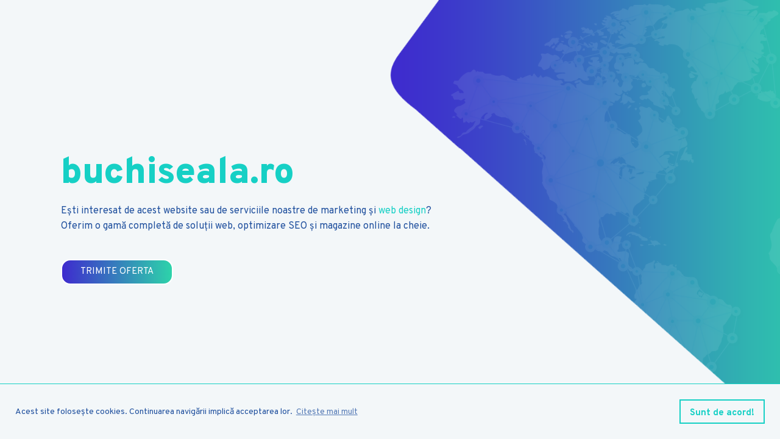

--- FILE ---
content_type: text/html; charset=UTF-8
request_url: http://www.buchiseala.ro/
body_size: 3934
content:
<!DOCTYPE html><html class="no-js" lang="ro">
<head>
	<meta http-equiv="Content-Type" content="text/html; charset=utf-8">
    <meta name="viewport" content="width=device-width, initial-scale=1">
    <meta name="author" content="TrustMedia">
    <title>Buchiseala.ro / Romania</title>
	<meta name="title" content="Buchiseala.ro" />
	<meta name="description" content="Vrei să ai site-ul tău la domeniul premium Buchiseala.ro? Vești bune! Domeniul este disponibil. Grăbește-te și trimite-ne oferta ta." />
	<meta name="keywords" content="buchiseala.ro,oferta,website,webdesign,magazin,vanzare,nume,domenii,premium,dropcatch,barckorder,serviciu,cumpara"/>
	<meta name="key phrase" content="buchiseala.ro" />
	<meta name="allow-search" content="yes" />
	<meta name="distribution" content="global" />
	<meta name="language" content="en" />
	<meta name="rating" content="General" />
	<meta name="robots" content="index, follow" />
	<meta name="revisit-after" content="1 days" />
	<link rel="author" href="https://www.seolus.com" title="SEO solutions by SEOlus" />
	<meta http-equiv="ImageToolbar" content="No" />
	<meta name="MSSmartTagsPreventParsing" content="True" />
	<link rel="shortcut icon" href="assets/img/favicon.ico" type="image/x-icon">
    <link rel="apple-touch-icon" href="assets/img/apple-touch-icon.png">
	<link href="https://fonts.googleapis.com/css?family=Overpass:400,700,900&amp;subset=latin-ext" rel="stylesheet">
	<link rel="stylesheet" href="assets/fonts/font-awesome.css" >
	<link rel="stylesheet" href="assets/bootstrap/css/bootstrap.css" type="text/css">
    <link rel="stylesheet" href="assets/css/magnific-popup.css" type="text/css">
    <link rel="stylesheet" href="assets/css/style-light.css" type="text/css">
	<link rel="stylesheet" href="assets/css/mailform-light.css" type="text/css">
	<link rel="stylesheet" href="assets/css/colors/gradient.css" type="text/css">
<link rel="stylesheet" type="text/css" href="//cdnjs.cloudflare.com/ajax/libs/cookieconsent2/3.0.3/cookieconsent.min.css" />
<!-- Google tag (gtag.js) -->
<script async src="https://www.googletagmanager.com/gtag/js?id=G-PKZXL980YD"></script>
<script>
  window.dataLayer = window.dataLayer || [];
  function gtag(){dataLayer.push(arguments);}
  gtag('js', new Date());

  gtag('config', 'G-PKZXL980YD');
</script>
<!-- Buchiseala.ro - www.buchiseala.ro -->
<meta name="google-site-verification" content="9x6-W9adkOWDy2VPFOxJEdJ87uaJtdBYseFLdZDJu2E" />
<script src="https://www.google.com/recaptcha/api.js" async defer></script>
     <script>
       function onSubmit(token) {
         document.getElementById("contact-form").submit();
       }
     </script>

</head>

<body>
<h1 align="center" style="display:none;"><a href="http://www.buchiseala.ro/" title="Buchiseala.ro"><strong>Buchiseala.ro</strong></a></h1>
<!-- Buchiseala.ro - www.buchiseala.ro -->
<div id="outer-wrapper">
    <div id="inner-wrapper">
        <div id="table-wrapper">
            <div class="container">
                <div id="row-content">
                    <div id="content-wrapper">
						<div id="row-header" class="col-md-12 col-sm-12 text-left">
							<!-- Logo 
							<a href="#" id="brand" ><img src="assets/img/logo-dark.png" alt="" height="110px"></a>-->
						</div>
                        <div class="col-md-12 vertical-aligned-wrapper">
                            <div class="col-md-12 col-sm-12 col-xs-12 vertical-aligned-element text-left">
                                <div id="content" >
								<!-- <br/><br/><br/><br/><h3>Domeniul poate fi de vanzare!</h3> -->
									<h2><span id="domainName"><a href="http://www.buchiseala.ro/" title="buchiseala.ro">buchiseala.ro</a></span></h2>
									<h4>Ești interesat de acest website sau de serviciile noastre de marketing și <a href="https://www.webgraphic.ro" target="_blank">web design</a>?</h4>
                                    <h4 style="margin-top:-2px; margin-bottom:45px;">Oferim o gamă completă de soluții web, optimizare <a href="https://www.webgraphic.ro/servicii/seo-sibiu-optimizare-google-romania/" title="SEO" class="text" target="_blank">SEO</a> și magazine online la cheie.</h4>
									<a href="#modal-contact" class="button rounded animate in is-active" data-toggle="modal" data-target="#modal-contact"><span>TRIMITE OFERTA</span></a>

								</div>
                            </div>
						</div>
                    </div>
                </div>

				<div id="row-footer">
                    <footer>
                      <p class="animate fade-in000 animation-time-2s delay-1-5s">
					    © <a href="http://www.trustmedia.ro">TrustMedia</a> 2026. Un produs <a href="https://www.webgraphic.ro/" title="Web design, SEO și magazine online Romania" target="_blank">webgraphic</a>. Recomandat de magazinul de <a href="https://www.anvelopex.ro/anvelope-iarna/" title="Anvelope de iarna">Anvelope de iarna</a> și promovare prin <a href="https://www.advertise.ro" title="Marketing si Web Design Romania">agentie de marketing</a> Advertise.ro.
						</p>
				  
                    </footer>
                </div>
            </div>
        </div>
<!-- Background -->
        <div class="background-wrapper">
             <div class="bg-transfer"><img src="assets/img/bg-map.png" alt=""></div>
			 <canvas id="star" class="star layer"></canvas>
        </div>
    </div>
</div>

<!-- Modal Contact -->
<div class="modal fade" id="modal-contact">
    <div class="modal-dialog" role="document">
        <div class="modal-content">
            <div class="modal-header">
                <button type="button" class="close" data-dismiss="modal" aria-label="Close"><span aria-hidden="true">&times;</span></button>
            </div>
            <div class="modal-body">
                <section id="contact">
						<!--Content-->
						<h2 style="font-size:170%!important;">Contactează proprietarul domeniului </h2>
                        
						<!--Mail Form-->
						<!-- Contact Alert -->
          <div id="message-contact" class="message-wrapper text-white message">
            <i class="icon icon-sm icon-arrows-slim-right-dashed"></i>
            <span class="message-text"></span>
            <span id="CaptchaMsg"></span>
            
          </div>
          <!-- /End Contact Alert -->
							<!-- <p>Contactează-ne în legătură cu acest website.</p> -->
								<div class="contactForm">
									<form action="php/contact-process.php" id="contact-form" method="post" class="mailform row">
										<fieldset>
										<div class="cf_response"><input type="text" class="form-control form-control-custom" tabindex="-1"
                       id="textfield" name="textfield"></div>
										
										<div class="col-md-12 col-sm-12 form-group" id="name-field"> 
											<label> Domeniu:
												<input type="text" name="name" id="name" placeholder="buchiseala.ro" value="buchiseala.ro" tabindex="1"  required readonly> 
											</label> 
										</div>
										
										<div class="col-md-12 col-sm-12 form-group" id="email-field">
											<label> Email:
												<input type="text" name="email" id="email" placeholder="Adresa dvs. de e-mail" value="" tabindex="1" required> 
											</label>
										</div> 

										<div class="col-md-12 form-group" id="oferta-field">
											<label> Oferta dvs.
												<input type="number" min="1" max="100000" name="oferta" id="oferta" maxlength="6" placeholder="Suma in €" tabindex="4" required></input> 
											</label> 
										</div>

										<div class="col-md-6 col-sm-6 text-left form-group" id="acord-field">
											<input type="checkbox" name="acord" id="acord" value="Da" required> Sunt de acord cu <a href="https://www.trustmedia.ro/confidentialitate/" target="_blank" rel="nofollow">prelucrarea datelor</a> personale pentru a putea fi contactat cu un răspuns la această solicitare.
											<input type="hidden" name="urlink" value="www.buchiseala.ro/">
										</div>

										<div class="col-md-6 col-sm-6 form-group" id="captcha-field">
											<!-- Google recaptcha required site-key -->
											<div class="g-recaptcha" data-sitekey="6LdWUTIUAAAAAAItfEuFBLTK5J3-ti-IJ2R8aU2-" data-theme="light" style="transform:scale(0.66);-webkit-transform:scale(0.66);transform-origin:0 0;-webkit-transform-origin:0 0;"></div>
										</div>
										
										<div class="col-md-6 col-sm-6 text-right form-group">
											<button class="button rounded sheikh" type="submit" id="btnSubmit" >Trimite</button>
										</div>
										</fieldset>
									</form>
								</div>
                </section>
				<section>
						<h3>Mai multe informații?</h3>
                            <div class="row">
								 <div class="col-md-6 col-sm-6">
                                    <h4><i class="fa fa-phone"></i> Telefon</h4>
                                    <address>
                                       <a href="tel:+40752118814" rel="nofollow">(+40) 752 11 88 14</a>
                                    </address>
                                </div>
								 <div class="col-md-6 col-sm-6">
                                    <h4><i class="fa fa-envelope-o"></i> E-mail</h4>
                                    <address>
                                        <a href="mailto:contact@trustmedia.ro" rel="nofollow"> contact@trustmedia.ro</a>
                                    </address>
                                </div>
                            </div>
                        </section>				
            </div>
        </div>
    </div>
</div>
<!--end modal-->

<div class="backdrop"></div>

<!--Java Scripts-->
<script type="text/javascript" src="assets/js/jquery-2.2.4.min.js"></script>
<script type="text/javascript" src="assets/bootstrap/js/bootstrap.min.js"></script>
<script type="text/javascript" src="assets/js/jquery.plugin.min.js"></script>
<script type="text/javascript" src="assets/js/custom.js"></script>
<script type="text/javascript" src="assets/js/contact-form.js"></script>
<div class="pr">Recomandăm <a href="https://www.anvelopex.ro/" title="Anvelope, cauciucuri si anvelope ieftine">anvelope</a> ieftine online.</div>
<script defer src="//cdnjs.cloudflare.com/ajax/libs/cookieconsent2/3.0.3/cookieconsent.min.js"></script>
<script>


     $(document).ready(function() {
    
    
    
    
     $("#btnSubmit").click(function(e) {
    
           var checktru=true;
	 if ($('#name').val() == ''){
    checktru=false;
    
	//return false ;
  } 
  
  if ($('#email').val() == ''){
    checktru=false;
    
	//return false ;
  } 
  
  
  if ($('#oferta').val() == ''){
    checktru=false;
    
	//return false ;
  } 
  
  if ($('input#acord').is(':checked')) {
  
  }else {
            checktru=false;
        }
  
  
    
  if(grecaptcha.getResponse() == "" && checktru== true) {
    e.preventDefault();
    alert("Invalid Captcha");
     // $('#message-contact').slideDown('slow', 'swing');
      $("#message-contact").hide();
  
  
  
  } 
});
});

window.addEventListener("load", function(){
window.cookieconsent.initialise({
  "palette": {
    "popup": {
		"background": "#f3f7f9",
		"text": "#305da6"
    },
    "button": {
      "background": "transparent",
      "border": "#16d0c5",
      "text": "#16d0c5"
    }
  },
  "content": {
    "message": "Acest site folosește cookies. Continuarea navigării implică acceptarea lor. ",
    "dismiss": "Sunt de acord!",
    "link": "Citește mai mult",
    "href": "https://www.trustmedia.ro/confidentialitate/"
  }
})});
</script>
</body>
</html>

--- FILE ---
content_type: text/html; charset=utf-8
request_url: https://www.google.com/recaptcha/api2/anchor?ar=1&k=6LdWUTIUAAAAAAItfEuFBLTK5J3-ti-IJ2R8aU2-&co=aHR0cDovL3d3dy5idWNoaXNlYWxhLnJvOjgw&hl=en&v=PoyoqOPhxBO7pBk68S4YbpHZ&theme=light&size=normal&anchor-ms=20000&execute-ms=30000&cb=myjf8unc3ljl
body_size: 49394
content:
<!DOCTYPE HTML><html dir="ltr" lang="en"><head><meta http-equiv="Content-Type" content="text/html; charset=UTF-8">
<meta http-equiv="X-UA-Compatible" content="IE=edge">
<title>reCAPTCHA</title>
<style type="text/css">
/* cyrillic-ext */
@font-face {
  font-family: 'Roboto';
  font-style: normal;
  font-weight: 400;
  font-stretch: 100%;
  src: url(//fonts.gstatic.com/s/roboto/v48/KFO7CnqEu92Fr1ME7kSn66aGLdTylUAMa3GUBHMdazTgWw.woff2) format('woff2');
  unicode-range: U+0460-052F, U+1C80-1C8A, U+20B4, U+2DE0-2DFF, U+A640-A69F, U+FE2E-FE2F;
}
/* cyrillic */
@font-face {
  font-family: 'Roboto';
  font-style: normal;
  font-weight: 400;
  font-stretch: 100%;
  src: url(//fonts.gstatic.com/s/roboto/v48/KFO7CnqEu92Fr1ME7kSn66aGLdTylUAMa3iUBHMdazTgWw.woff2) format('woff2');
  unicode-range: U+0301, U+0400-045F, U+0490-0491, U+04B0-04B1, U+2116;
}
/* greek-ext */
@font-face {
  font-family: 'Roboto';
  font-style: normal;
  font-weight: 400;
  font-stretch: 100%;
  src: url(//fonts.gstatic.com/s/roboto/v48/KFO7CnqEu92Fr1ME7kSn66aGLdTylUAMa3CUBHMdazTgWw.woff2) format('woff2');
  unicode-range: U+1F00-1FFF;
}
/* greek */
@font-face {
  font-family: 'Roboto';
  font-style: normal;
  font-weight: 400;
  font-stretch: 100%;
  src: url(//fonts.gstatic.com/s/roboto/v48/KFO7CnqEu92Fr1ME7kSn66aGLdTylUAMa3-UBHMdazTgWw.woff2) format('woff2');
  unicode-range: U+0370-0377, U+037A-037F, U+0384-038A, U+038C, U+038E-03A1, U+03A3-03FF;
}
/* math */
@font-face {
  font-family: 'Roboto';
  font-style: normal;
  font-weight: 400;
  font-stretch: 100%;
  src: url(//fonts.gstatic.com/s/roboto/v48/KFO7CnqEu92Fr1ME7kSn66aGLdTylUAMawCUBHMdazTgWw.woff2) format('woff2');
  unicode-range: U+0302-0303, U+0305, U+0307-0308, U+0310, U+0312, U+0315, U+031A, U+0326-0327, U+032C, U+032F-0330, U+0332-0333, U+0338, U+033A, U+0346, U+034D, U+0391-03A1, U+03A3-03A9, U+03B1-03C9, U+03D1, U+03D5-03D6, U+03F0-03F1, U+03F4-03F5, U+2016-2017, U+2034-2038, U+203C, U+2040, U+2043, U+2047, U+2050, U+2057, U+205F, U+2070-2071, U+2074-208E, U+2090-209C, U+20D0-20DC, U+20E1, U+20E5-20EF, U+2100-2112, U+2114-2115, U+2117-2121, U+2123-214F, U+2190, U+2192, U+2194-21AE, U+21B0-21E5, U+21F1-21F2, U+21F4-2211, U+2213-2214, U+2216-22FF, U+2308-230B, U+2310, U+2319, U+231C-2321, U+2336-237A, U+237C, U+2395, U+239B-23B7, U+23D0, U+23DC-23E1, U+2474-2475, U+25AF, U+25B3, U+25B7, U+25BD, U+25C1, U+25CA, U+25CC, U+25FB, U+266D-266F, U+27C0-27FF, U+2900-2AFF, U+2B0E-2B11, U+2B30-2B4C, U+2BFE, U+3030, U+FF5B, U+FF5D, U+1D400-1D7FF, U+1EE00-1EEFF;
}
/* symbols */
@font-face {
  font-family: 'Roboto';
  font-style: normal;
  font-weight: 400;
  font-stretch: 100%;
  src: url(//fonts.gstatic.com/s/roboto/v48/KFO7CnqEu92Fr1ME7kSn66aGLdTylUAMaxKUBHMdazTgWw.woff2) format('woff2');
  unicode-range: U+0001-000C, U+000E-001F, U+007F-009F, U+20DD-20E0, U+20E2-20E4, U+2150-218F, U+2190, U+2192, U+2194-2199, U+21AF, U+21E6-21F0, U+21F3, U+2218-2219, U+2299, U+22C4-22C6, U+2300-243F, U+2440-244A, U+2460-24FF, U+25A0-27BF, U+2800-28FF, U+2921-2922, U+2981, U+29BF, U+29EB, U+2B00-2BFF, U+4DC0-4DFF, U+FFF9-FFFB, U+10140-1018E, U+10190-1019C, U+101A0, U+101D0-101FD, U+102E0-102FB, U+10E60-10E7E, U+1D2C0-1D2D3, U+1D2E0-1D37F, U+1F000-1F0FF, U+1F100-1F1AD, U+1F1E6-1F1FF, U+1F30D-1F30F, U+1F315, U+1F31C, U+1F31E, U+1F320-1F32C, U+1F336, U+1F378, U+1F37D, U+1F382, U+1F393-1F39F, U+1F3A7-1F3A8, U+1F3AC-1F3AF, U+1F3C2, U+1F3C4-1F3C6, U+1F3CA-1F3CE, U+1F3D4-1F3E0, U+1F3ED, U+1F3F1-1F3F3, U+1F3F5-1F3F7, U+1F408, U+1F415, U+1F41F, U+1F426, U+1F43F, U+1F441-1F442, U+1F444, U+1F446-1F449, U+1F44C-1F44E, U+1F453, U+1F46A, U+1F47D, U+1F4A3, U+1F4B0, U+1F4B3, U+1F4B9, U+1F4BB, U+1F4BF, U+1F4C8-1F4CB, U+1F4D6, U+1F4DA, U+1F4DF, U+1F4E3-1F4E6, U+1F4EA-1F4ED, U+1F4F7, U+1F4F9-1F4FB, U+1F4FD-1F4FE, U+1F503, U+1F507-1F50B, U+1F50D, U+1F512-1F513, U+1F53E-1F54A, U+1F54F-1F5FA, U+1F610, U+1F650-1F67F, U+1F687, U+1F68D, U+1F691, U+1F694, U+1F698, U+1F6AD, U+1F6B2, U+1F6B9-1F6BA, U+1F6BC, U+1F6C6-1F6CF, U+1F6D3-1F6D7, U+1F6E0-1F6EA, U+1F6F0-1F6F3, U+1F6F7-1F6FC, U+1F700-1F7FF, U+1F800-1F80B, U+1F810-1F847, U+1F850-1F859, U+1F860-1F887, U+1F890-1F8AD, U+1F8B0-1F8BB, U+1F8C0-1F8C1, U+1F900-1F90B, U+1F93B, U+1F946, U+1F984, U+1F996, U+1F9E9, U+1FA00-1FA6F, U+1FA70-1FA7C, U+1FA80-1FA89, U+1FA8F-1FAC6, U+1FACE-1FADC, U+1FADF-1FAE9, U+1FAF0-1FAF8, U+1FB00-1FBFF;
}
/* vietnamese */
@font-face {
  font-family: 'Roboto';
  font-style: normal;
  font-weight: 400;
  font-stretch: 100%;
  src: url(//fonts.gstatic.com/s/roboto/v48/KFO7CnqEu92Fr1ME7kSn66aGLdTylUAMa3OUBHMdazTgWw.woff2) format('woff2');
  unicode-range: U+0102-0103, U+0110-0111, U+0128-0129, U+0168-0169, U+01A0-01A1, U+01AF-01B0, U+0300-0301, U+0303-0304, U+0308-0309, U+0323, U+0329, U+1EA0-1EF9, U+20AB;
}
/* latin-ext */
@font-face {
  font-family: 'Roboto';
  font-style: normal;
  font-weight: 400;
  font-stretch: 100%;
  src: url(//fonts.gstatic.com/s/roboto/v48/KFO7CnqEu92Fr1ME7kSn66aGLdTylUAMa3KUBHMdazTgWw.woff2) format('woff2');
  unicode-range: U+0100-02BA, U+02BD-02C5, U+02C7-02CC, U+02CE-02D7, U+02DD-02FF, U+0304, U+0308, U+0329, U+1D00-1DBF, U+1E00-1E9F, U+1EF2-1EFF, U+2020, U+20A0-20AB, U+20AD-20C0, U+2113, U+2C60-2C7F, U+A720-A7FF;
}
/* latin */
@font-face {
  font-family: 'Roboto';
  font-style: normal;
  font-weight: 400;
  font-stretch: 100%;
  src: url(//fonts.gstatic.com/s/roboto/v48/KFO7CnqEu92Fr1ME7kSn66aGLdTylUAMa3yUBHMdazQ.woff2) format('woff2');
  unicode-range: U+0000-00FF, U+0131, U+0152-0153, U+02BB-02BC, U+02C6, U+02DA, U+02DC, U+0304, U+0308, U+0329, U+2000-206F, U+20AC, U+2122, U+2191, U+2193, U+2212, U+2215, U+FEFF, U+FFFD;
}
/* cyrillic-ext */
@font-face {
  font-family: 'Roboto';
  font-style: normal;
  font-weight: 500;
  font-stretch: 100%;
  src: url(//fonts.gstatic.com/s/roboto/v48/KFO7CnqEu92Fr1ME7kSn66aGLdTylUAMa3GUBHMdazTgWw.woff2) format('woff2');
  unicode-range: U+0460-052F, U+1C80-1C8A, U+20B4, U+2DE0-2DFF, U+A640-A69F, U+FE2E-FE2F;
}
/* cyrillic */
@font-face {
  font-family: 'Roboto';
  font-style: normal;
  font-weight: 500;
  font-stretch: 100%;
  src: url(//fonts.gstatic.com/s/roboto/v48/KFO7CnqEu92Fr1ME7kSn66aGLdTylUAMa3iUBHMdazTgWw.woff2) format('woff2');
  unicode-range: U+0301, U+0400-045F, U+0490-0491, U+04B0-04B1, U+2116;
}
/* greek-ext */
@font-face {
  font-family: 'Roboto';
  font-style: normal;
  font-weight: 500;
  font-stretch: 100%;
  src: url(//fonts.gstatic.com/s/roboto/v48/KFO7CnqEu92Fr1ME7kSn66aGLdTylUAMa3CUBHMdazTgWw.woff2) format('woff2');
  unicode-range: U+1F00-1FFF;
}
/* greek */
@font-face {
  font-family: 'Roboto';
  font-style: normal;
  font-weight: 500;
  font-stretch: 100%;
  src: url(//fonts.gstatic.com/s/roboto/v48/KFO7CnqEu92Fr1ME7kSn66aGLdTylUAMa3-UBHMdazTgWw.woff2) format('woff2');
  unicode-range: U+0370-0377, U+037A-037F, U+0384-038A, U+038C, U+038E-03A1, U+03A3-03FF;
}
/* math */
@font-face {
  font-family: 'Roboto';
  font-style: normal;
  font-weight: 500;
  font-stretch: 100%;
  src: url(//fonts.gstatic.com/s/roboto/v48/KFO7CnqEu92Fr1ME7kSn66aGLdTylUAMawCUBHMdazTgWw.woff2) format('woff2');
  unicode-range: U+0302-0303, U+0305, U+0307-0308, U+0310, U+0312, U+0315, U+031A, U+0326-0327, U+032C, U+032F-0330, U+0332-0333, U+0338, U+033A, U+0346, U+034D, U+0391-03A1, U+03A3-03A9, U+03B1-03C9, U+03D1, U+03D5-03D6, U+03F0-03F1, U+03F4-03F5, U+2016-2017, U+2034-2038, U+203C, U+2040, U+2043, U+2047, U+2050, U+2057, U+205F, U+2070-2071, U+2074-208E, U+2090-209C, U+20D0-20DC, U+20E1, U+20E5-20EF, U+2100-2112, U+2114-2115, U+2117-2121, U+2123-214F, U+2190, U+2192, U+2194-21AE, U+21B0-21E5, U+21F1-21F2, U+21F4-2211, U+2213-2214, U+2216-22FF, U+2308-230B, U+2310, U+2319, U+231C-2321, U+2336-237A, U+237C, U+2395, U+239B-23B7, U+23D0, U+23DC-23E1, U+2474-2475, U+25AF, U+25B3, U+25B7, U+25BD, U+25C1, U+25CA, U+25CC, U+25FB, U+266D-266F, U+27C0-27FF, U+2900-2AFF, U+2B0E-2B11, U+2B30-2B4C, U+2BFE, U+3030, U+FF5B, U+FF5D, U+1D400-1D7FF, U+1EE00-1EEFF;
}
/* symbols */
@font-face {
  font-family: 'Roboto';
  font-style: normal;
  font-weight: 500;
  font-stretch: 100%;
  src: url(//fonts.gstatic.com/s/roboto/v48/KFO7CnqEu92Fr1ME7kSn66aGLdTylUAMaxKUBHMdazTgWw.woff2) format('woff2');
  unicode-range: U+0001-000C, U+000E-001F, U+007F-009F, U+20DD-20E0, U+20E2-20E4, U+2150-218F, U+2190, U+2192, U+2194-2199, U+21AF, U+21E6-21F0, U+21F3, U+2218-2219, U+2299, U+22C4-22C6, U+2300-243F, U+2440-244A, U+2460-24FF, U+25A0-27BF, U+2800-28FF, U+2921-2922, U+2981, U+29BF, U+29EB, U+2B00-2BFF, U+4DC0-4DFF, U+FFF9-FFFB, U+10140-1018E, U+10190-1019C, U+101A0, U+101D0-101FD, U+102E0-102FB, U+10E60-10E7E, U+1D2C0-1D2D3, U+1D2E0-1D37F, U+1F000-1F0FF, U+1F100-1F1AD, U+1F1E6-1F1FF, U+1F30D-1F30F, U+1F315, U+1F31C, U+1F31E, U+1F320-1F32C, U+1F336, U+1F378, U+1F37D, U+1F382, U+1F393-1F39F, U+1F3A7-1F3A8, U+1F3AC-1F3AF, U+1F3C2, U+1F3C4-1F3C6, U+1F3CA-1F3CE, U+1F3D4-1F3E0, U+1F3ED, U+1F3F1-1F3F3, U+1F3F5-1F3F7, U+1F408, U+1F415, U+1F41F, U+1F426, U+1F43F, U+1F441-1F442, U+1F444, U+1F446-1F449, U+1F44C-1F44E, U+1F453, U+1F46A, U+1F47D, U+1F4A3, U+1F4B0, U+1F4B3, U+1F4B9, U+1F4BB, U+1F4BF, U+1F4C8-1F4CB, U+1F4D6, U+1F4DA, U+1F4DF, U+1F4E3-1F4E6, U+1F4EA-1F4ED, U+1F4F7, U+1F4F9-1F4FB, U+1F4FD-1F4FE, U+1F503, U+1F507-1F50B, U+1F50D, U+1F512-1F513, U+1F53E-1F54A, U+1F54F-1F5FA, U+1F610, U+1F650-1F67F, U+1F687, U+1F68D, U+1F691, U+1F694, U+1F698, U+1F6AD, U+1F6B2, U+1F6B9-1F6BA, U+1F6BC, U+1F6C6-1F6CF, U+1F6D3-1F6D7, U+1F6E0-1F6EA, U+1F6F0-1F6F3, U+1F6F7-1F6FC, U+1F700-1F7FF, U+1F800-1F80B, U+1F810-1F847, U+1F850-1F859, U+1F860-1F887, U+1F890-1F8AD, U+1F8B0-1F8BB, U+1F8C0-1F8C1, U+1F900-1F90B, U+1F93B, U+1F946, U+1F984, U+1F996, U+1F9E9, U+1FA00-1FA6F, U+1FA70-1FA7C, U+1FA80-1FA89, U+1FA8F-1FAC6, U+1FACE-1FADC, U+1FADF-1FAE9, U+1FAF0-1FAF8, U+1FB00-1FBFF;
}
/* vietnamese */
@font-face {
  font-family: 'Roboto';
  font-style: normal;
  font-weight: 500;
  font-stretch: 100%;
  src: url(//fonts.gstatic.com/s/roboto/v48/KFO7CnqEu92Fr1ME7kSn66aGLdTylUAMa3OUBHMdazTgWw.woff2) format('woff2');
  unicode-range: U+0102-0103, U+0110-0111, U+0128-0129, U+0168-0169, U+01A0-01A1, U+01AF-01B0, U+0300-0301, U+0303-0304, U+0308-0309, U+0323, U+0329, U+1EA0-1EF9, U+20AB;
}
/* latin-ext */
@font-face {
  font-family: 'Roboto';
  font-style: normal;
  font-weight: 500;
  font-stretch: 100%;
  src: url(//fonts.gstatic.com/s/roboto/v48/KFO7CnqEu92Fr1ME7kSn66aGLdTylUAMa3KUBHMdazTgWw.woff2) format('woff2');
  unicode-range: U+0100-02BA, U+02BD-02C5, U+02C7-02CC, U+02CE-02D7, U+02DD-02FF, U+0304, U+0308, U+0329, U+1D00-1DBF, U+1E00-1E9F, U+1EF2-1EFF, U+2020, U+20A0-20AB, U+20AD-20C0, U+2113, U+2C60-2C7F, U+A720-A7FF;
}
/* latin */
@font-face {
  font-family: 'Roboto';
  font-style: normal;
  font-weight: 500;
  font-stretch: 100%;
  src: url(//fonts.gstatic.com/s/roboto/v48/KFO7CnqEu92Fr1ME7kSn66aGLdTylUAMa3yUBHMdazQ.woff2) format('woff2');
  unicode-range: U+0000-00FF, U+0131, U+0152-0153, U+02BB-02BC, U+02C6, U+02DA, U+02DC, U+0304, U+0308, U+0329, U+2000-206F, U+20AC, U+2122, U+2191, U+2193, U+2212, U+2215, U+FEFF, U+FFFD;
}
/* cyrillic-ext */
@font-face {
  font-family: 'Roboto';
  font-style: normal;
  font-weight: 900;
  font-stretch: 100%;
  src: url(//fonts.gstatic.com/s/roboto/v48/KFO7CnqEu92Fr1ME7kSn66aGLdTylUAMa3GUBHMdazTgWw.woff2) format('woff2');
  unicode-range: U+0460-052F, U+1C80-1C8A, U+20B4, U+2DE0-2DFF, U+A640-A69F, U+FE2E-FE2F;
}
/* cyrillic */
@font-face {
  font-family: 'Roboto';
  font-style: normal;
  font-weight: 900;
  font-stretch: 100%;
  src: url(//fonts.gstatic.com/s/roboto/v48/KFO7CnqEu92Fr1ME7kSn66aGLdTylUAMa3iUBHMdazTgWw.woff2) format('woff2');
  unicode-range: U+0301, U+0400-045F, U+0490-0491, U+04B0-04B1, U+2116;
}
/* greek-ext */
@font-face {
  font-family: 'Roboto';
  font-style: normal;
  font-weight: 900;
  font-stretch: 100%;
  src: url(//fonts.gstatic.com/s/roboto/v48/KFO7CnqEu92Fr1ME7kSn66aGLdTylUAMa3CUBHMdazTgWw.woff2) format('woff2');
  unicode-range: U+1F00-1FFF;
}
/* greek */
@font-face {
  font-family: 'Roboto';
  font-style: normal;
  font-weight: 900;
  font-stretch: 100%;
  src: url(//fonts.gstatic.com/s/roboto/v48/KFO7CnqEu92Fr1ME7kSn66aGLdTylUAMa3-UBHMdazTgWw.woff2) format('woff2');
  unicode-range: U+0370-0377, U+037A-037F, U+0384-038A, U+038C, U+038E-03A1, U+03A3-03FF;
}
/* math */
@font-face {
  font-family: 'Roboto';
  font-style: normal;
  font-weight: 900;
  font-stretch: 100%;
  src: url(//fonts.gstatic.com/s/roboto/v48/KFO7CnqEu92Fr1ME7kSn66aGLdTylUAMawCUBHMdazTgWw.woff2) format('woff2');
  unicode-range: U+0302-0303, U+0305, U+0307-0308, U+0310, U+0312, U+0315, U+031A, U+0326-0327, U+032C, U+032F-0330, U+0332-0333, U+0338, U+033A, U+0346, U+034D, U+0391-03A1, U+03A3-03A9, U+03B1-03C9, U+03D1, U+03D5-03D6, U+03F0-03F1, U+03F4-03F5, U+2016-2017, U+2034-2038, U+203C, U+2040, U+2043, U+2047, U+2050, U+2057, U+205F, U+2070-2071, U+2074-208E, U+2090-209C, U+20D0-20DC, U+20E1, U+20E5-20EF, U+2100-2112, U+2114-2115, U+2117-2121, U+2123-214F, U+2190, U+2192, U+2194-21AE, U+21B0-21E5, U+21F1-21F2, U+21F4-2211, U+2213-2214, U+2216-22FF, U+2308-230B, U+2310, U+2319, U+231C-2321, U+2336-237A, U+237C, U+2395, U+239B-23B7, U+23D0, U+23DC-23E1, U+2474-2475, U+25AF, U+25B3, U+25B7, U+25BD, U+25C1, U+25CA, U+25CC, U+25FB, U+266D-266F, U+27C0-27FF, U+2900-2AFF, U+2B0E-2B11, U+2B30-2B4C, U+2BFE, U+3030, U+FF5B, U+FF5D, U+1D400-1D7FF, U+1EE00-1EEFF;
}
/* symbols */
@font-face {
  font-family: 'Roboto';
  font-style: normal;
  font-weight: 900;
  font-stretch: 100%;
  src: url(//fonts.gstatic.com/s/roboto/v48/KFO7CnqEu92Fr1ME7kSn66aGLdTylUAMaxKUBHMdazTgWw.woff2) format('woff2');
  unicode-range: U+0001-000C, U+000E-001F, U+007F-009F, U+20DD-20E0, U+20E2-20E4, U+2150-218F, U+2190, U+2192, U+2194-2199, U+21AF, U+21E6-21F0, U+21F3, U+2218-2219, U+2299, U+22C4-22C6, U+2300-243F, U+2440-244A, U+2460-24FF, U+25A0-27BF, U+2800-28FF, U+2921-2922, U+2981, U+29BF, U+29EB, U+2B00-2BFF, U+4DC0-4DFF, U+FFF9-FFFB, U+10140-1018E, U+10190-1019C, U+101A0, U+101D0-101FD, U+102E0-102FB, U+10E60-10E7E, U+1D2C0-1D2D3, U+1D2E0-1D37F, U+1F000-1F0FF, U+1F100-1F1AD, U+1F1E6-1F1FF, U+1F30D-1F30F, U+1F315, U+1F31C, U+1F31E, U+1F320-1F32C, U+1F336, U+1F378, U+1F37D, U+1F382, U+1F393-1F39F, U+1F3A7-1F3A8, U+1F3AC-1F3AF, U+1F3C2, U+1F3C4-1F3C6, U+1F3CA-1F3CE, U+1F3D4-1F3E0, U+1F3ED, U+1F3F1-1F3F3, U+1F3F5-1F3F7, U+1F408, U+1F415, U+1F41F, U+1F426, U+1F43F, U+1F441-1F442, U+1F444, U+1F446-1F449, U+1F44C-1F44E, U+1F453, U+1F46A, U+1F47D, U+1F4A3, U+1F4B0, U+1F4B3, U+1F4B9, U+1F4BB, U+1F4BF, U+1F4C8-1F4CB, U+1F4D6, U+1F4DA, U+1F4DF, U+1F4E3-1F4E6, U+1F4EA-1F4ED, U+1F4F7, U+1F4F9-1F4FB, U+1F4FD-1F4FE, U+1F503, U+1F507-1F50B, U+1F50D, U+1F512-1F513, U+1F53E-1F54A, U+1F54F-1F5FA, U+1F610, U+1F650-1F67F, U+1F687, U+1F68D, U+1F691, U+1F694, U+1F698, U+1F6AD, U+1F6B2, U+1F6B9-1F6BA, U+1F6BC, U+1F6C6-1F6CF, U+1F6D3-1F6D7, U+1F6E0-1F6EA, U+1F6F0-1F6F3, U+1F6F7-1F6FC, U+1F700-1F7FF, U+1F800-1F80B, U+1F810-1F847, U+1F850-1F859, U+1F860-1F887, U+1F890-1F8AD, U+1F8B0-1F8BB, U+1F8C0-1F8C1, U+1F900-1F90B, U+1F93B, U+1F946, U+1F984, U+1F996, U+1F9E9, U+1FA00-1FA6F, U+1FA70-1FA7C, U+1FA80-1FA89, U+1FA8F-1FAC6, U+1FACE-1FADC, U+1FADF-1FAE9, U+1FAF0-1FAF8, U+1FB00-1FBFF;
}
/* vietnamese */
@font-face {
  font-family: 'Roboto';
  font-style: normal;
  font-weight: 900;
  font-stretch: 100%;
  src: url(//fonts.gstatic.com/s/roboto/v48/KFO7CnqEu92Fr1ME7kSn66aGLdTylUAMa3OUBHMdazTgWw.woff2) format('woff2');
  unicode-range: U+0102-0103, U+0110-0111, U+0128-0129, U+0168-0169, U+01A0-01A1, U+01AF-01B0, U+0300-0301, U+0303-0304, U+0308-0309, U+0323, U+0329, U+1EA0-1EF9, U+20AB;
}
/* latin-ext */
@font-face {
  font-family: 'Roboto';
  font-style: normal;
  font-weight: 900;
  font-stretch: 100%;
  src: url(//fonts.gstatic.com/s/roboto/v48/KFO7CnqEu92Fr1ME7kSn66aGLdTylUAMa3KUBHMdazTgWw.woff2) format('woff2');
  unicode-range: U+0100-02BA, U+02BD-02C5, U+02C7-02CC, U+02CE-02D7, U+02DD-02FF, U+0304, U+0308, U+0329, U+1D00-1DBF, U+1E00-1E9F, U+1EF2-1EFF, U+2020, U+20A0-20AB, U+20AD-20C0, U+2113, U+2C60-2C7F, U+A720-A7FF;
}
/* latin */
@font-face {
  font-family: 'Roboto';
  font-style: normal;
  font-weight: 900;
  font-stretch: 100%;
  src: url(//fonts.gstatic.com/s/roboto/v48/KFO7CnqEu92Fr1ME7kSn66aGLdTylUAMa3yUBHMdazQ.woff2) format('woff2');
  unicode-range: U+0000-00FF, U+0131, U+0152-0153, U+02BB-02BC, U+02C6, U+02DA, U+02DC, U+0304, U+0308, U+0329, U+2000-206F, U+20AC, U+2122, U+2191, U+2193, U+2212, U+2215, U+FEFF, U+FFFD;
}

</style>
<link rel="stylesheet" type="text/css" href="https://www.gstatic.com/recaptcha/releases/PoyoqOPhxBO7pBk68S4YbpHZ/styles__ltr.css">
<script nonce="_a8AT_v3jp7UFsCV8bgJKw" type="text/javascript">window['__recaptcha_api'] = 'https://www.google.com/recaptcha/api2/';</script>
<script type="text/javascript" src="https://www.gstatic.com/recaptcha/releases/PoyoqOPhxBO7pBk68S4YbpHZ/recaptcha__en.js" nonce="_a8AT_v3jp7UFsCV8bgJKw">
      
    </script></head>
<body><div id="rc-anchor-alert" class="rc-anchor-alert"></div>
<input type="hidden" id="recaptcha-token" value="[base64]">
<script type="text/javascript" nonce="_a8AT_v3jp7UFsCV8bgJKw">
      recaptcha.anchor.Main.init("[\x22ainput\x22,[\x22bgdata\x22,\x22\x22,\[base64]/[base64]/[base64]/ZyhXLGgpOnEoW04sMjEsbF0sVywwKSxoKSxmYWxzZSxmYWxzZSl9Y2F0Y2goayl7RygzNTgsVyk/[base64]/[base64]/[base64]/[base64]/[base64]/[base64]/[base64]/bmV3IEJbT10oRFswXSk6dz09Mj9uZXcgQltPXShEWzBdLERbMV0pOnc9PTM/bmV3IEJbT10oRFswXSxEWzFdLERbMl0pOnc9PTQ/[base64]/[base64]/[base64]/[base64]/[base64]\\u003d\x22,\[base64]\\u003d\\u003d\x22,\x22w57Du8K2I8KFw5xcw4U6HcKtwqQ4wrPDtxRsHAZlwroTw4fDtsK2wpfCrWNQwrtpw4rDmkvDvsOJwpMkUsOBKQLClmErSG/DrsOuCsKxw4FEXHbChT8uSMOLw5LCmMKbw7vCk8Kzwr3CoMO8KAzCssKvScKiwqbCrTJfAcO6w77Cg8Krwq3CvFvCh8OXAjZebcOGC8KqajBycMOcJB/Cg8KuHBQTw50BYkVwwrvCmcOGw7jDlsOcTxd7wqIFwog9w4TDkw8/woAOwoLCjsOLSsKMw7jClFbCp8KBIRMFQMKXw5/CvmoGaSnDmmHDvRtcwonDlMK/[base64]/AWF2w4HClC0jTkd5LwTCgnRDw4zDkXjCgTzDvcKEwpjDjkgWwrJAUcOxw5DDs8KHwp3DhEsGw6dAw5/Dj8K2AWA2wqDDrsO6wqbCoxzCgsO+Gwpwwp99UQEfw63DnB8iw5pGw5wOWsKlfXkTwqhaE8Ogw6oHFsKAwoDDtcOQwrAKw5DCscOzWsKUw6vDgcOSM8OBZsKOw5QnwpnDmTF3FUrChB8dBRTDmcKlwozDlMOxwqzCgMONwrXCm09uw5/Dr8KXw7XDiS9TI8OlaCgGbTvDnzzDo23CscK9WsO7exUYJMOfw4lofcKSI8ORwooOFcKewpzDtcKpwpkaWX4TfGwuwq7DjBIKI8KWYl3DgcO8WVjDrz/[base64]/KcKrdyLCv8OtwpvCmwwxFsOCwo4mwpATQsKBP8OSwrhJSUsxJ8KRwqHCnivChCYXwqBew7vCjsKnw5w7bVjCuEZcw64KwpvDm8Kcbn4hwr3CoWUwFwENw6/[base64]/CvsOJw70wRnTCgk9iEkJvw4tYIMKww5VbwrR8wprDh8K2SsOJPwTCrkzDsnTClMOfX247w7zCjcOJdWjDsEMuwrTClsK3w4DDrW5Owo4MNljCk8OPwqFxwopewr0TwoLCrS7DmMO+WD3Dsl1THArDi8Kow4TClsKbNWV/woXCscOqwrFgw5xDw7dkPiXDnEbDnMKSwpLDvsKZw5APw5vCk1nCij1Gwr/CvMKxS1tuw5ZDwrTCmzpWcMOMSMK6csOveMKzwqLCsFzCtMO1w7TCrQgaM8KrNMO5BGPDiCVqZcKSZsKywrrDjFsjUjPCicKVwoTDn8KIwqIqIBrDoivChRsnEU4hwqQOFsO/[base64]/w57CvMKEMcOawonDnV41wp8Gwq9fw4J1NsOTw7JeK2VWMSvDpEvClMO/w5PCqhLDpMKRMBfDmMKUw7bCs8Okw63ClcKiwqgSwqIawppYSQZ+w6dxwoQEwqrDkz/CjlZoGQdawrbDtW5Rw4bDrsObw5LDkz4QHsKRw7Akw5vCicOhYcO3FAbCvSvCklbCmAcfw4JzwrTDnCpgSsONT8KJX8K3w4R5FU5IaB3Dm8KrYSAvw4fCvAvCpz/[base64]/CcKVwoQEX8KywptjC8OGTMOxdMO0KMKQwo/[base64]/CtsOywq9wwp4ZwrYyBBTCsQg0MMOKw4YgYkTCpcKgwpMgwq4kFsKbKcKlORESwrNkw5cSw4UFwpEBw5Q3wq7DocK/TcOoXsO6wqliXcK6b8K7wqtmw7/CncOUw4DDmW7DtMKDfSM3S8KcwpzDtsOfE8OSwpLCnTENw70Cw4trwoHCv0PDgsOQTcOcAcK9f8OhFsODUcOSw6XCqG/DlMK/w53Dvm/ClFbCgxPCowrCvcOkwoppGMOON8KHGMKtw6dWw4Iewrskw4RZw5g7wqIWAWJkLcOBwrw2w7jDtFIARxJew7fChBJ+w447w6pNwp7Cs8OLwqnDjBBUw5sxJ8KsPcObbsKQZ8K+a2bCkippegNOwobDusOyPcO2KA7CjcKMfcO/[base64]/G8KpIsKlRsOowq4rS8OpwqMcwqx4w78JZDHDncKJHsOUJifDucKmw7rCsHo1wqIBLlwCwrXChQnCuMKYw7Q5wop8SnDCoMO0PMOrVC52D8Ovw5rCtk/DuFXCl8Kge8K5w7tLw5DCuwAQw5YHw67DkMOHaBUWw7ZhaMKYB8OPGxRewrHDjcO6Und9wpHCoVYNw7F7DsO6wqo/wrJCw4IkOsKsw5cpw6U9Wy9jdsOywp48w5zCsVYQdE7DqwUcwonDrMOvw6QYwoPCtxlHdcO0RMK7S1VswoYMw4zDlcOCDsOEwqAfw5YqU8Kdw7taWD52Z8KMJMKaw7LDicOyKMOZSVfDnGkgOAgkZUJvwpjChMO8KcKsNcKqw5jDtRPCn3/[base64]/DmcKWwq7CnxTCin0XSwMHw47Dr8OoPsKKclJzfMOiw7ZQw5fCqMOdwozDssK5w4PDpsKWDx3CowUawpFow7nDhsOXQgPDvAETwqJ0wpnDs8OlwonChXcTw5TCvCs8w71pAV3DpsKVw4/Ct8OPNgFBeGptwozDn8O+IGrCoAJ1w7XDuGgdwo/CqsOMORLCryXCgEXCmhjCj8KibMK0wpolWMKjRcOEwoIOfsKSw61GI8KkwrRaWiPDucKNUsOsw75WwqBBMcO+wqvCucOvwofCqMOmRj1Ra0RfwoJKVnHCmW54w5rCv0syUEvCmsKiOSEtPTPDmMOEw6sEw5bDqk/CmVTDpz/[base64]/CosOHbDzCgjrDu8OiwrNiwqzDuMOrMHvDlkUsKwXDpcO6wpnCv8OVwp5EZ8OkfMKVwqBmBQYEXMOIwoEEwoEMFUALLAw7RcOmw50gdSIMdFLDu8O+ZsK7w5bDkgfCvMOiYzrCg03ChkxvWMOXw401w6XCv8Kgwopdw7Bxw4ltSEg/cH0sYgrCg8K8NMK5YAEANcOBwqU8YcOzwqZjZ8KVCiJGw5RlCsOHwpLCo8OxWgh2wqh6wqnCoTrCtMO/w45BYiXCuMK1wrXCs3NpJMK2wo/DnkvDuMK2w5Yiw4hvEX7CncKQw7DDgX/[base64]/CuzZuM3DCusKlw6zDk8OZTxYTKMOhWkRFwpkAwrTDlcKSwoPCtVPCuWZQw4BpD8KcOcOMfMOcwpA2w4rDgm90w4lAw6XCssKTwr8ewohjwpXDsMK9agAMw6VpH8OrXcOxPsKGHybDrlIwTMOkw5/ClcOrwoJ/[base64]/CrTVcSMKYwoFXwptULCzDjmzClcOHwo/ChsKzw63Djm1NwpvDjX1QwrsMYiE1dcK5JMOXMcOpwqvDucKjwrvCrcOWGVw1wq5cEcOBwoDChVsBMMOJVcO1d8OowrTCq8K3w6jCtF9pUcOpPcO4YH82wo/CmcOEE8O+eMK/a0Qmw47CiXYveAI3wqrCtxLDp8Kiw6zDkGrCpMOuKzbCvMKANcK/wrPClFl5acKPBsOzV8K5HMK1w4DCslHDqcKAXV4Rw75LOMOKCVFMG8KVD8OYw7XCo8KWw7/Cg8OEI8KdWDRxw4PCisKFw5RZwpvCuULCnMOiw4vCuQ7DihLDumt3w7TDrkQpw6rCtzDChnNfwq7Cp0zDmsKMCH3CpcO1w7RAbcKxZ0U9G8OHwrNew53DnMKow4nCjgoJR8O6w4vCmcKEwqN9wrIKW8KwLHbDoHTCjMKswpHCgsKhw5JbwqLDgkzCvSnCkMKNw55/ZjVGewbCvnDCnxjCksKnwp7DtsOAAcOudsOiwpQLCsKGwo9Lw5Bwwp5BwqFFJsO/wp3CsT/CgsObWWkdBsKUwonDuXBuwp1reMKCM8OqOxzCnHhQCHDCrjhPw7AeXcKeAcKOw7rDkUrCmDTDlMKoa8OpwojCnmPCpHjDsUnCuxZMJMK6woPCvTRUwoVJwr/CgUlnXm4aLF4awqzComXDtcOJCk3DpMO+ZURPw6Mbw7UuwrdwwqjCsXcZw6HDnSnCgcOveXPCoD8VwqXCtiotG0fCpScMTsOITnbDg3knw7rCqsKzw5w/bVrCjXMGIMOkP8O3wpHCnCTCgF/DicOMRsKJw6jCucO8w7ovC1jCq8O5bsKwwrcCAMOEwog0wqTDmsKTIsKaw5oQw6k0b8OEUV3CrcOqwpd7w5jCv8Kcw5vDssOZNA3DpMKnPjHCu3zCpWrCm8K7wrEOe8O2XHZjdgFEABIDw43Ch3IOwrPDt0zDkcOQwrktw6/Cs0ExJjbDqFkeSU3DnyoQw5QCN2nCusOIw6rCujxMw6xTw7/Dl8KIwq7CqXnDssOGwo8pwofCjsOjSMKcGhMpw6YbHMKhZ8KzfDxMWsOgwpfCsTHDvgkIw7ALcMKDw6nDmcKBw4B9X8K0w5HCuVvDjUE6Rjcfw7kiUUbCssO/[base64]/CghrCqx7Cm2llwpR/[base64]/K8OgJcOdwrvCkFs3wpDDiULDiFfCpnnDv1/[base64]/wppYwrrDjcKIDQTDqHLCusKewrJvw67DicOaVcKbNFzDlcOKExDCjsO1wqvCqsORwo1Ew4bDg8KlS8K3ecKbRFLDuMO9KMKYwr8aJCJDw7HDkMOBKmQ6HsO+w5YTwpnCqsOeFcO9w6cbwooeJmVsw4NLw5w7KC5mw7U3wrTCn8Kew5/[base64]/Dq8KHLcOzwosKBMO/[base64]/Cq8KLY8KNXHbDvRx7Q8KwwrvDpMKnw5MYVXtjwrk6WzvChyxDw4lAw7FDwqfCrXPDncORwoXCi1LDoWwZwrTDo8KSQMOEKU7DgMKcwrYbwrDCuG4VDMKVH8K9wpoHw7A5wpwUD8KnFzItwq3Dv8KYw67CkQvDnMK/wqIow7QXaH8uwpYONkkZY8ObwrHDqivDvsOULMOtwp95wqzCghRMwrrClcKrwr5/OcKIdcKswrJmw6vDjsK0H8KULQ8lw7gpworDhMO4PcOUw4bDmcKhwo/CoAsGOcKBw6cccwR2wqDCqiDDtzfCssKlcGnCtDjCvcKACjtyWxtFUMK4w7NZwpVbAUnDkWJwwo/CphRPwojCmjDDscOrWwFcw4A2XnYkw6B/bsKBL8K6wrxzNsONRxfDqlINKjnDscKXCcKiY0RPUC3DmcOqH3XCm0fCiVvDlmgowrnDocOpW8Oxw57Dl8K+w4LDtnEKw5HCnBPDuDLCoQNuw5kmw7rDg8OcwqvDlsKbYsKjwqbCg8OpwqHDgQJ2cx/CiMK7UcOXwqNwdGRFw65KFWjDnsOIw5DDtsO/OVbCuBnDgEjCssO/wrgabH/DncOXw5BKw4XDkW4qM8K9w4M/Az7Dqlduwr/DoMOFFsKqYcKZw5w5Y8ODw6bDpcOUw75yYMK/[base64]/[base64]/CqEjDv8OIFcKsw6TDrMKSfsKDBsKIw45QHWYDw4/ChnzCoMOCHk7Dl2LDqFB3w57CtzVXe8OYwovCvXvCsDV+w48Jw7PCkkvCpTzDlFbDtMOOVsOyw40Qe8O+I03CpMOfw4vDqUAIPsOuw57DpnHCmGBDO8KBUXXDnMOIKAHCr23DjcK+H8OHwqV/BQbCkDrCompKw4vDlnjDjcOhwqgWEjFoZCNHLV8wM8Onw54Cfm3DgcO9w5XDl8O9w6vDl3jDksKKw6/DscO8w7wCe27DomkCw5PDp8O8FsO+w5jCvSTCmkU0w4ApwrJwbsOFwqfCp8OjbRdxPiDDrRVOwpHDksO+w752R1HDlB8Ew6YuGcOpwrvDh2Q4w58tecOEwo8Vwrl0VCN8wpsSMBEgDDDCgsOww5Qww7PCslx+IMKOOcKfw71lBwbCjxohw7gnNcOXwqlLME/Di8O5wr1xTiAxwpPDgVANGW9bwohnUsKCC8OSKF9ARsO4exTDg2zCuAQpHBd2VMORwqHCnUl0w4U9Ck91wrB4eErCkwvCgMOIaV9aNcOzPsOAwqUWw7bCvMOqVFViw47CrAp1w4clDcOAMjg+bRQKZMKgw6PDtcO9woPDkMOOwpFHw55+GwTDnMK/UErDlRJxwqZ5XcOZwrXDlcKnw5TDgMO+w6x0wpsmw7fDhMOGGsO9wr7CqHdCFTPChsO6w4svwoswwrU2wonCmgcJTiZLI0JtRsKhKsOOZsO6wqDCrcK4NMOEw7Bbw5ZKw40Qax3CpCxDDSfCqU/[base64]/DglHCoDRoBX1DKMKYSsK4wrHCkGsVMTHCv8O3w53DqnfCp8KSwobCgEddwpd7J8KUAhh4VMOqSMOhw7/DugfCl2gHFHXDhsKtGWUFdltmw63DjcOOC8OVw7gFw4E7A3NiXcKNfsKuw4TDksKsH8Kuwr87woDDuRDDpcOUw4zDkEZIw7EHw7LCt8KBdDZQAsO8ZMO7U8OiwpBhw6lxKDrDllYhSMKjwrw/woLCtSTCpgvCqgnCvMOSw5XCg8O/Zxo5WsOlw5XDhMK1w7rCnsOsEkLCkXLDnMOwYMOdw555wqfChsOBwoBtw49SYgASw7bCkcOwAsOIw4ddwqDDvFHCsj/DqMOLw5TDpcORW8Kdw6Y3wrbDqsOTwq5pwoPDhDDDvhrDjl0YwqbCqnbCqDRODsKyXMOZw7hPw7XDvsOSUsKwIkZoeMOHw47DssOJw7zDnMKzw7XDlMOHFcKIFj/Co2jDqcObwrTCn8OZwozClcKVK8OPw58lclFrA3LDg8OVE8OmwpFcw7kCw6XDssK2w48uwqrCg8K1dsOHw5JBw5UmUcOQeQPCuVvDh2RVw4zCisKmNA/DkVYbHnPCgsKKQMO+wrt+w4nDicOdJRJQD8ObEhd3VMOMUHnCuAROw4HCsUduwoTCmDfDqzwHwpAZwrLDpcOUwqbCuCkiXsOgUcOMawkffgPDgArCksKVw4bDmCtswo/CkMKuDcKpD8OkY8KNwqnCrWjDrcOUw6JAwpxiwpPCiHjCuBMPSMOdwqbDpcOVwqk7a8K6wqDCkcOAbwzDlhrDsn7DnFABK2jDhMOdwq0PIn/[base64]/CusORelloS8K7w7ErwrPDj8OjC8KKw6PCmcK6w45GV0lowoPCtDvCh8KZwonCgMKlMsKPwqDCsDJHw77ChlAlwrTCrVwUwqk+wqPDmV42wq0bw5DCjsODcAnDqUTCsArCqwICwqLDlUnDux3Dl0nCt8Kfw6DCj38fWsOrwpHDqAlpw7nDuBfDuSjDucKPPMKNYn/CisOvwrHDrWHCqiwtwoJPwpXDrsKwDsKOXMOSbMOwwrdewq5Kwo0jw7U7w4LDknXDkcKMwoLDk8KOw5LDt8OLw5VqBCXDtXluw7sbOcOAw6w9V8O+QC5WwqFJw41fwo/DuFbDjyDDv1jDoUsaWgF9FsKvfRLCrcOqwq97CMO7HcOMw4bCsDjCncO+dcOSw4JXwrYbBBUqwpVNwrcVBsOqeMOCVlZDwq7Dl8OMwpLCusOFDMOqw5HCi8O4WsKZGk/DoAXDlzvChDfDm8ONwqbClcOVw6zCtypBYB4FRcOmwrDCoQtRw5ZvZRTCpQbDuMO/wqvChR3DjQTCksKJw6XDlMKKw5DDkHkjcMO+RMKULTTDmifDg3/DlMOkbjTCvytSwr1Ow7TCicOsVlt/wowGw4fCoDrDmnnDsjzDjMOFe13CiG8GZ14Tw605w6/Cg8OzIwlmw7smNXYPTGg8HxDDm8Kiwo/Dl1HDlEpSbx5HwrPDq3jDsgHCisKqJF7DlMKLPhzCrMKwNjMjJThzGlhJFm7Dhxh5wrJPwq8sDMOAQMKfw47DmxdLd8OwRH/CvcKGw5DCn8O5wqLDusO0w5/[base64]/CiHDCm3B4w6nDgidlNyAkw7Rjwo/DqsKgAcKDw5fCg8KZLsOXDsOuwrosw7HCsk11wqZ1wrZwNsOpwp/CncK1PEXDvsOWwqF5YcObwpLCmMOCVMKCwpw4WG3DtW8ew7vCt37Di8KlMMOoCT5AwrzCgh1jw7BnZsKybW/Dl8K+wqAlwonCm8OHXMOXw7AyDMKzH8OHw5FIw4hxw6fCj8OFw7oRw5TCjsOaw7PDi8KhRsOnw4QrEklqUcKPcFXCmFTCgWvDgcKEUXMBw7h2w6k+wq7CrjZwwrbCvMKmwql+AcK8wqHCsAAkwptjakDCjnkJwoJJDy1HWSnDgXtEIHdEw4lJw6B/w7HCkcO7w4rDuXnDoDR0w6zCj2NISwXClsOXbgEtw5h9XiLCrMO7wpTDjE3Dj8KMwopdw7/DtsOIP8KUwqMEwpzDt8OsYMKNDMKNw6fCnATCtsOmVsKFw6sNw4EyZ8OQw50twrYDwrDDmhLDnnLDshxsWsO8acKIJcOJw6oxXTYQI8KIew/[base64]/DoMOYA8KWRcKwNzsxw6xtw6TCsCRNbsOfwq8vwqDCsMKSCXLDucOEwqsiDlXCnT11wo3DgE/DvsOXPcO1VcOcacOJWzvDt3kNL8KoQsOFwrzDrkpXFsKewo1SMF/CncO9woTCgMOVGk8wwrfCrnvDkCURw7Arw5t3wr/CsxMUw7xdwo4Ww4DDncKow45LSBVwAWA0DnvCpDvChsOawq05woRLDcKZwpVKbgVyw7Euw5PDmcKiwrppBXfDu8O0IcKccMKow6zDn8KsPh/[base64]/[base64]/Cj8KSPTVyfMKoQBNEwqVtNgoNSFA7P3kiw6XDssK7woDDt1zDnwZxwpIjw4/DoXXDpcOYw4ISASxWDcKYw53DpHZ2w5rCqcKsVkvDosObEMKSw60mwpDDoUImZjUOB23CkmRUNMOQwqsNw7Npwp5KwqnCqsOJw6hRUU86TsK4w4BtVsKdW8OBAkLCpE4Gw4jCg1rDoMKpSE3Cr8OmwpzCih44wpjCqcKRTMKtwoXDshMdFE/Do8K7w6DCp8OpCzFROg9oQcO0woXClcKpwqHDgFjDgnHDjMKBw4bDowhMQsK3Y8O3b190WsO6wqA0wpsUVVXDmsOASB5xGsKhwpjCtQR9w5FBVHp5ZGDCvH7CoMKfw5fDtcOAQg/DqsKIw5XDnsK4HCZFI2HCnsOJPgLDtVgJwpsCwrFsG1DCpcOiwp9KREh3GsO6w7xPPsKgw6cpMndZBC3DmQQcWsOswq0/[base64]/CrQVTMMKhwoLCu8Kew53DpsOhw6jDt8Kaw4HDncKiw6Ngw7NHBMOmbcKSw79nw6PCgwJOIkgWKMO8BD91RsKGMyfDiWZjU14/woPCg8ODw6XCvsK/bsK5V8KqQFRPw6N5wqnConI+ZsKFTwHCnHTCmMOzAG7CvMKqKcORfgl2M8O1f8OaOHrDqBJHwqp3wqYiQsKmw6PDh8KewqTCicO2w40bwpc5w4PCj0rDicOZwr7CqjrCpcOKwrEnfsOvNRPCjMObUcKIMMKTwoTCnG3Dt8Kkb8OJHnwswrPDr8K6w5JBXMKyw5/DpiDDuMKzYMKlw5Z0wq7CmsOMw7/DhjQmw6gOw67DlcOcPMKQwqHCqcKKdMO/F1F3w6JFwoJ6w6HDsiLCscOQAh80w4zDqcKKWToVw6TChsOHw447woHDqcKGw4fCmVk1dX7CuCIiwpXDvMOeMTDClcOQa8KVPsKpwqvDpTMwwq/Dm24NEmPDqcOzbGpbakwBwoF+woBsLMKkKcKgKiNbRyDCssOVYR9yw5IUw4lLOsO3fGUrwq/DjSprw4/Cm2QHw63CkMKBN1FUcDQvISlGwpvDhMOBw6UbwpjCiBDDicKhBMKBJHnDkcKGZsK2wrfCiAHChcOJT8KrUEnDuhvDjMOcdzXCvCXCoMKyXcKAdGU/QXBxCk/ClsKlw7UmwopGHgQ4w6HCjcK7wpXCsMKOw6zDkR8FfcKXHyLDvg9bw6/[base64]/Ci3F8AzllCcOeeRvCm8KdwobDuhIxNsO/cT7CvTrDlsKeI0hjw4NtK1PDqGENwrHCj0rDgcOSAQfCj8OAw4YcHcOxC8OfbWzCiB1Twq/DrCLCicOmw5nDj8Kga2diwoVTw7BrdcKcC8OZwojCo38ew6LDqTQVw6PDmFnChHQtwo0PP8ORVMKVwocwNA7DtzAFc8KUAm/[base64]/WEdkwrLDpkfCsMOCwo0cw6psAlx4w41hNkFLbcOUw71pwpY9w4diwqzDmsK5w67DtiDDnivDkMKYSnosc3jCssKPwqnDsEnCpDYIeSjDmcOUScOqw6R5QcKCw7PDtMKRBsKOVMKFwpspw4R5w5lMwpvCvEnCjm0UUcK/w5Z5w7BIIVVZwqADwqXDuMKmwrzDtmlfSMOSw6/CtmlTwrTDvcKpW8OMEVrCpyzDmQjCqcKWDXfDu8OtK8Oiw4JdDC0zaz/DjMOLQgPDonk2PhtBPALCv2/CoMK3OsOke8KodyHCoS7CghbCsVNjwptwdMOMbMKIwoHCvhY8cVrCmcKwHhtTw4RgwoQdwqglTBZzwqsrKAjDoXLCtx5TwpjCvMOWw4J6w7HDqsOJNV8casKyXMOWwqBqbcOCw5RbC3kxw5rCqCt+ZMOrQ8KRFMOiwq0oWcKAw77Cpy8MOBEkSMO/[base64]/w7zDt8OkDcO2w6/DucO2wrpmwr/DscOPKhcpwpfDnW00d1PCj8OGOsOxBAcWY8KBL8Kgbnwrw4JJPRPCjlHDl1bCmsKdN8OzC8KJw6RZeApLw49FDcOAXxJifW/ChMOOw4YxDjVXwrccwqfDmAfDgMOGw7TDgl0wdh8BRFEUwpdYwp1AwpgePcOJB8O7fsKtAFsGbHzCqnoUJ8K2SzNzwoDCk1M1wqfDknTDqGzDt8ONw6TCjMOpCcKUfsOubl3DlF7Cg8Oyw7DDk8K0EwfCg8OSFsKZwr/DrTzDs8KNTcK0M0RYRD8WKcKpwqrCsmLCh8OZPcO/[base64]/CjXvDp8Kew61HEh7Cg1fCmcKbUcOGw77DomZBw7fDhTAUwqjDi2XDtBcCeMO5wqsAwrUKw63CqcOLwonConR2IjjDisOGOXdidMOYw7IZVTLCnMKewo/DsR1Pw51va2Uyw4Eiw57Cr8OTwroMwrPDnMOawpRrw5M6w5ZHcEfCsS4+GwNgw6QZdklgHMKVwrHDlR5XVWshwrfDhsKECiwsB1MMwrXDgMKhw43Cj8OZw79Mw7bCksKbwp13JcKew5/DjMKzwpDComhuw67CusKIMsOvEcKawoDDpcO+dcOqLQsGRzfDjhovw44BwojDng/DnzvCrcO0w5HDojfDpMO/QQbDvyhCwrc5A8OyJR7DhEPCtzFrN8OlThrDsxZiw6jCsQIYw7HCsgjDs3dcwocbXgc6wrk4wqd8YAjDlX9rXcO7w58Xwp/Cv8KzDsOeZ8KBw4jDtsOhXnJKwrfDjsOuw6NMw4/DqV/[base64]/CqcK0w7DDkMOkPMKhLsKnTFF+HBvDucKsfDvCpsKAw7/CqMOdcwfCmSE7CsKlPW/CpMO7w5VzJMK7wqo/C8KRO8Ovw4bDgMKIw7PCpMOdw7Z+VsKqwpZkJQoowrnCkMO5PU9YdBc0wq4jwoMxTMKuWcOlw5d1GMOAwo8Ww7hmwqrCs2Ibw711w4MbJ2cUwrHCjGdNScO5w7dVw5tJwqFTasOfw5jDscKHw6UfSMOALEvDggnDrMOEwojDsVfCkEnDkcORw5zCgCvDuA/DmR7DisKvwpbCisOlKsKsw7w9F8OxeMKyMMK6IMOUw6oJw7knw6DDocKYwrljP8KAw6bDuDtMRsKXw7M5wrohw5k4w6sxSsOQEMOpG8KuHBo0NQM4QH3Dkl/Dp8OaA8Kcwr4PdAo/fMOpw6vDtGnDkXIUXcKFw6jCncOfw7jDqMKEN8OSw6PDhg/CgcOLwqDDiGkJBsOkwoRvwqAhwoVtwoEUwqhXwqNvG3NINsKpXcK2w4FOfsKnwp3DusK0w5rDoMKfM8KGP17DhcK0WG18J8OjOBTDtMKnfsO7JAQ6IsKRBV0lw6DDpzUICcK/w6ICw6PCmMKDwojCn8Kww6PCjjPCmB/[base64]/CuH9dKUPDucKyIWJSMsOvesKtw6DCpELDqMOgw5ACw77CuUrCvMKzN1TCj8OMY8K8EGfDrTjDnAtLwrx1w5h9wqjClWvCjcK4BXzCksOnNnXDjRHCiV0Ew5jDoSsewoFyw5/CsX87wrh7UcKyGMKiw4DDljcsw57Cg8OjUMO2woU3w5gTwprCgg8OOBfCl1PCrMOpw4jDlEbDplIOdSQPAcK0wrFAwqjDicKQw6TDmXnCq1QKwrg/[base64]/[base64]/DrcKpw55Ad8KBwojDjwLDgXbDnSdXScKJw5PChETCosOhdMO6JsKdw5pgwr4ULz9ZPlzCt8KgLADCnsO6wqjCq8OBAmcRFsKzw5kNwqXCqGB8OSVNwpFpw4YqYzxidsOHw6k3XV/[base64]/wpY7ZcObw7rDqcOiw5QlwoJxGMOILU5pwqoocknDgsOKDsOTw5nClXgXHQXDkxjDr8KRw73DoMOIwrDCqjIhw4HDrUPCrMOww60wwqTDshlSYsOcC8Kqw7jDv8O5JyzDr0tfw4nDpsOSwrF0wp/CkE3Dg8OzejU4cVJfJyVifMK2w4vCkmJUacOcw5gzA8KBWEbCsMKZwo/[base64]/DHTDkRjCszxlw7dcFsO3R0BFTMKvwoTCjGQEwpBZwrrCkCJJw7rDrkoacAfCtMO7wqkWZMOaw67Cq8OBw69RBRHDjlsdWVQiHMOaAXdcUXTClsODbh8nek5rwoLCusK1wqnCusOgXF8TO8KSwrALwoQFw6vDvsKOAAzDlTF1ZcODciLCr8K/JlzDgsKKOcO3w41jwofDhDHDkE3ClTLCj3vCkWHDk8KyCDMnw6FUw4YnIsKZR8KMFGdyERTCmR3DpxLCilDDnW7DhMKHwptWw73CisKvFlzDih/CucK+Dw/Cu0XDksKzw5sRPMKaGFMXwoTCgHrDsVbCvsKLRcOOw7TCpj8yHUnCnHDDrUDCohQAQmHCk8OHwqsxw7DCv8OoV07DpGZzNGjDuMKdwp3DsHzDp8O6BE3Do8OTGy9pw4Rkw6zDk8KqYVzCiMOhGCsgesO5JjPDjkbDrsOuOz7CrS8VVsK0wo/CrcKST8Omw6DCnBdLwoNOwrZUEjrCqMOkDsKswpd5OU8gH21iLsKhITtfcHDDvH19GhNhwqbCmAPCrMODw7/[base64]/DpcOMc8K9w7V8EmZTNDPCiSR+wrXCvcOPXznDusO6OQt+DcO/w4zDt8Omw5/CsBHCh8OsAn3CpcKaw7s4wqLCihPCucOMD8Ojw4Y0A0Adw4/CuS5IcT3Clh8dYkMSw7whw5LDgsOBw40wECAXKGo/wrLChx3CpmAWaMKKNC3CmsOSYhXCuUTDlMKlH0dDasObwoLDimVswqrClMODK8OCw6XChcK/w7YZw6TDh8KUbgrCuWxWwrvDjsOFw608IgrDhcOLJMK7w5EbDcKPw4HCgsOiw7vCg8OzMMOUwpzDusKhbT0ZRBVAP2EAwoA1VQVkN2JuIMOjN8OMamTDicOdLRo8w5TDsjTCksKLM8OuIcOmwo/Ct0hvbxdNw4pkJMKZwpckIMOdw4fDv2DCrzY4wqbDkl5zw5pECl97w6bCm8OKMUbCscKvD8OiccKTIsOfw6/CoVTDi8KhK8OkKljDhQfCgsO4w47CpRM4asKGw5lzOy4QZG/[base64]/TwIxwobCosOqwqBPw4vCrcK8SEbDo8KTZQbCu0nDny/DvT9Lw440w6LCtBttw4HCnhFJOVLClCkOGlDDth84w5HCucOVI8OlwojCrcKIOcKyPsKWw5V7w49gwq/ChSTCnxQRwo/CslNFwq/CqR7DjcOxJMOLZWh3LcOlOTI7woDCpsKKw45iRsK2HGrDjzbDjDDDhMONHglQLcOMw4zCjF3Ck8OxwrPDu0xNSj/CncOVw7HDkcOfwpzCoDZawo7CisOow7J7wqYww4A6CHIGw4rDlsOSXQPCucOMbj3DlELDi8OSN2lhwqNewo94w4d8wojDmAQRw7wyL8Otw4s7wrzDjR5GQsOJwo/[base64]/Cg8KDworCiELClB1Bw7Vpw7I9NgXClk7CqWsREcKow4sLRHHCuMOKYcOiEsKLHsKDLMODwprDmlTCqA7Dp2c0RMKZQMODasOyw6EveABTw74GfGVnacOETik5P8KOZ2EDw7/CghEhHxZUb8KmwpUGTkrCocOuEMORwrbDtEwPacOQw7YPc8O/MAdVwoVuSTfDgMOlZsOkwrLCkWnDrgs7w6hwfcKvwqnChGpHX8OowqBTI8ORwrlJw7DCiMKgEyTCjsKhTUrDojUnw5AwTcK4eMO4FcK3wr01w5zCqjVrw4I4w6lbw4QPwqx5QcKaFWFPwr1EwoRWKA7ChMK0w6/CjRRew5dOSMOpw4/DrMKtWm4sw7XCqGTCsyLDqsOzahAIw6rCkG8aw6/CnQRMYU/DssOdwqcLw47DkMOYwooHw5MRHMKIw4nCtG3CmsO7wr/ClsO2wqRdwpMMCzfCghxgwqhOw5twQyTDgS8XJcOJTzIXCiDDl8KlwqXCpWPCksOqw6QePMKBP8KEwqokw7TDrMKoR8Klw4cMw6A2w5hdclDDrAN7wooSw7MtwqzDqMOELMO6wqfDpB8Pw4wlZ8OSQ1vCmzxUw4ttOllIw6TCslBWeMO6c8O/[base64]/DlUHChsOaPjrCscKowrl+w4gdw5DClMKLwp49w4bCvkbCtsOLwqcyBQDDpMOGaWjDoAMqZl3Dq8OvcMKSGcOQw7N/WcKrwoMsGFlhHHHCnwQgQzQFwqcBcG9LDwptPDkzw7UywqwXw5kMw6nCjmonwpUrw5NKHMO/w7E8V8K7DMOBw5BSw75ReAh7wqdqLMKZw6Fhwr/[base64]/w5XCrWZPTBfCu8OpeHpcJ8KdJcKAw6tzYU7DksO9A8OjWg/Do2PClMK7w7jCsjlxwpUiw4NAw7TConDDt8ObOk0/woosw7/CiMKAwoTDksOVw6svw7PDl8KlwpzCkMKxwpfDtkLCuURkeAUHwpHDjMOnw7QSVwYBeBbDpAlLIcKXw7Nmw5jCjcKKw4jCusOlwrs2wpQYCsOxw5YQw4JEJcOxwoHChHzDisO9w5fDrsOaSsKLasOzw4tHP8ORbcOJTSbCssK9w7LDpC3CscKLw5AMwr/CvsK2woHCsXBXwq7DucOEFsO6TsO/K8O+M8Okw4l5wrnCisKGw6/CvMOZwpvDrcO7bcKrw6gSw5BsNsKiw6ozwqDDqAIdY1cRw7JzwrVtKiFYTcOewrrDlcK5w5LCpTTDjw4UB8OFXsOYTsKpwq/CuMO6Dh/ConUIInHDjsKxFMOaIz1YSMOSRk7Dt8OtWMOjwoLCs8KxaMK4w53DuX3DrSjCr13Cg8OTw5HDncKhM28hNXZCPAnCmsOAw5vCocKJwqTDvsOGQMK1N21iGkA/[base64]/[base64]/w5HDt8OfFsKXZ8OOwqHDp8OGwpzCmktfw6PCnsOWZsKHU8O1WsKrPjzCp2fDtMKRNcOlOGUhwoxSw6/[base64]/[base64]/CrSjDiThowoLDvcK/VsOzw4bDnMOVw7tiRcO3wonDpsOIOMO1wp5UcsKmSC3DtcO8w4PDijEyw4HDjsK8O2fDl3fCoMK8w4Vaw5cGHcKPw55bdcOyYUrDnMKgGEjCt2bDmiEXbsOYS0/DpnrCkhjCu1XCiGDCvEw3b8KxZMKWwqnDmMKqwp/DrBzDnWnCjGTChcKnw6kiMVfDgWPCmVHCgsOUHMOQw41XwpkxfsKgd2NXw6VHAEp1w7DCjMOQDcOREybDgjbDtMOnwqzDjnVMwqfCrkfDnwF0ATDDjjQpWkPCq8OKIcOUwpkNw78iwqIZSyoCFVHCiMONw7bCnF4Aw4rDqC/[base64]/woDDjRBbJ8KYwqXCtsODwr/DoX8zwrTCvmlMwrwXw7lWw7LDgMOmwrE3fMKJPFIYVRjCgjlww4xbA2lkw57CmsOTw5DCuiI/w5HDmMOSdSfCnsO+w5bDi8O7wqXCmVrDocKxcsOLC8KnwrrCs8Kww7rCtcKuw4rDisK7w4dEfCUAwo/Chl7CiXlQZcK0IcOjwqDCm8Kbw7ptw4bCtcK7w7U9FiVpBwRCwp92wp3DvcKYQ8OXLFLDicOWwpHDvMOdf8OwU8O5CsKJfcKjZy7Cry3CjTbDvV/CtsOIMzTDqF7DhsKgw49zwr/DlwlDwp7DoMOfOMOfYEcVA3gBw71IQsKuwrbDikh9LsKGwp43wqwfEmvCkmtAaFIwECjCikZIeCbDkC/Dn2lzw6TDiXVdw5XCrMKKf1BnwpvCisKbw7FOwrhjw5t8TMOCw7/[base64]/[base64]/Dr8KUQwB2wplPOcO+WsO9wqF6E8OVZEdHRzBaw40ASCDCiSXDo8OueBbCuMOMwqTDgMOZDDkHw7vCsMOIwo7Cn2HCij1RWBRlD8K6J8OGcsOAWsKzw4cswqrClcKuJ8KkSV7CjxcYw60vdMKSw5/DpMKtwoVzwq1LP1jCj1LCunvDmzjClzpPwqMlXhw1HyZgwosOBcK/[base64]/CtcOnNzcHwpIISsK/[base64]/DmE3Cu8Ovw4bCusKMCBoTwpzChsKowrhDwpB2HMKNDsK0ZMKlw7JcwpLDiSXDq8OiBRzCllHChMKiOyvDusK3GMODw4rDt8Kzwqk+wqEHZi/CpMK8HzNPw4/CpFXCqQPCnwoBTjd/wozCpWQCMkrDrGTDtsKafjl0w4lrMwdnQcKrRsK/GHvCgCfDg8Ksw5Umw4J4bVhow4gHw6fChD7Cs2MFQ8OJJk8awpFTe8KcMMO/wrXDpx5kwohiw5nCrVnClF/[base64]/[base64]/aj7CisK1EBI0w4LCvRFdw4jDvQdGbVMdw4xPwpwQacK+K0HChnfDr8OmwpXCsCsaw6HDm8Kvw5rCpcO/UsO3QDzCjcKxw4PDgcOdw5hKw6XCiCsbbRV9w4HCv8OmIgUKGcKmw6ZgbUvCtMOLNmvCsWRrwqc0w41Ew6ZICicNw7jDtcK2amDDpVY/w7zCmTVJDcKbw7TDl8Oyw6d5wp8uDcOCKXbCth/DrUx9MsKnwrZHw6TDizBuw4ZNQ8Ovw5LCrMKNFALDj2xEwrXCpFhywpZUcR3DgjvCmMKqw7vCnXnCphLDjAg+VsKzwprCiMK/w5fCmS0Aw5nDu8OeWD/[base64]/CksKVwo4swqnCp0fCtmNqXVsYcADDrWjDv8OIe8Olw7rClMKcwpzCk8Oxw4BEClQJIUcJaHYQe8ORwoDCghPDrQQmwrVHw4/DgcKtw5gmw7zDtcKhfQwXw6wOaMOLcDnDosO5IMKSfz9uw77DnEjDn8KeVH8XJ8ORw7jDsydTwofDvsKnwp5lw5jCpVsjLcK/FcKaDDfCl8KJX3lMwqYDfsO3CnPDtH1Rwro9wrJrwrlkShjCvCzDkHrDkT3ChzfDscOuUBdbTWYZwr3DoTsHwqHDhMKEw40twovCucK9XHdew5xUwqMMW8KpCifCjGXCpcOiV29TQkfDkMKhIznClkREw4ksw6cZBjI/JEbCm8KneX/ClsK1T8K9SsO7wrJLcMKBS1Msw6/DqGzDsicBw5k3ZAMYw5tNw5vDukHDqWwhNG8ow7PDvcKhwrISwoUhbMKswoMLw4vCi8K2w7XDlg7Dj8OIw7PCgX0NLWPCuMOfw7taV8O0w7odw77CvCoBw4ZTQ18/NsOAwpdGwo7CucKVw6JgbsOSecOUdcO2N3xdw5cSw4DCl8Oiw6bCr13Chk1nY2gAw4rCigYUw6FJU8KkwpVpUMO8bQR8TFA0FsKYwojCiwcheMKSw4hTZsOXHcK4wrLDmmcOwoDCssOZwq9lw4oBS8OOw4/CrSDDmcOMwrHDqcORX8K8XyjDg1bDnj3Dl8KDwpTCrMOxw59pwqQvw5DDkE7CusKuw7bChUnDgsKTJU4fwpYVw4BYUMK5wqNOTcKUw67CliHDkn7DiwAnw5Q2wp/DmhPDs8KhVcOVw63Ct8OXw6oPCBbClC5bwo9vwohFwqNkw6hXHsKqETnCsMOPwoPCkMKfU0BnwppIWhtow4/DvFPCmXk5YsOLCXvDhk/Dl8KIwrbDhhQBw6TDvsKIw5cEZcK5wq3DrgjDmEzDoCEkwrbDnUzDhW0gB8O6NsKbwpPDoC/[base64]/H0U+wo/CjV1YA0DDmRDDtsKkA8K1SGzCnnhTPMKtwqnCswpNw5fCqg7DrcO3fcKOb3U7ZcORwpZEw5czUcOba8ODLC7Dk8K5RGsnwobCgmlyNcOEw5zCgMOOw6bCusO+\x22],null,[\x22conf\x22,null,\x226LdWUTIUAAAAAAItfEuFBLTK5J3-ti-IJ2R8aU2-\x22,0,null,null,null,1,[21,125,63,73,95,87,41,43,42,83,102,105,109,121],[1017145,826],0,null,null,null,null,0,null,0,null,700,1,null,0,\[base64]/76lBhnEnQkZnOKMAhnM8xEZ\x22,0,0,null,null,1,null,0,0,null,null,null,0],\x22http://www.buchiseala.ro:80\x22,null,[1,1,1],null,null,null,0,3600,[\x22https://www.google.com/intl/en/policies/privacy/\x22,\x22https://www.google.com/intl/en/policies/terms/\x22],\x22dGbuS9S4pMuynbqPN8pjjvD4MVTLHQf6uxjkoRQT0yQ\\u003d\x22,0,0,null,1,1769040778544,0,0,[229],null,[164,95,204,213],\x22RC-itWlG1qxC7MGfQ\x22,null,null,null,null,null,\x220dAFcWeA46D2n3j-6SnaGJugCL3m9d5Gf8bCP-bIa6gTFjBovR4wpVoXPHKiBGP-Z7NJZazB_NRI6RbbaOiP6YqMFYzfa1HCJeVg\x22,1769123578369]");
    </script></body></html>

--- FILE ---
content_type: text/css
request_url: http://www.buchiseala.ro/assets/css/style-light.css
body_size: 42563
content:
/* ==============================================================

	Project: 	Domsell - Coming Soon Template
	Version: 	1.0
	Author:		Art Sound Group
	Profile:	https://themeforest.net/user/artsoundgroup

-----------------------------------------------------------------
					*** TABLE OF CONTENTS ***
-----------------------------------------------------------------

	1. Elements
	2. Preloader	
	3. Structure
	4. General styles
	5. Forms
	6. Buttons
	7. Media
	8. Animation
	9. Animation Background

-----------------------------------------------------------------
					*** TYPOGRAPHY ***
-----------------------------------------------------------------
	Body copy: 'Overpass', sans-serif;
	
=============================================================*/

/* 1. Elements */
body, html {
  height: 100%;
  font-family: 'Overpass', sans-serif;
  font-size: 13px;
  overflow: hidden;
  position: relative;
  color: #20509e;
  background-color: #f3f7f9;
}

a {
  -moz-transition: 0.5s ease;
  -webkit-transition: 0.5s ease;
  transition: 0.5s ease;
  outline: none !important;
  color: #16d0c5;
}
a:hover, a:focus, a:active {
  color: #16d0c5;
  text-decoration: none;
}
a.icon i {
  margin-right: 6px;
  margin-left: 6px;
}

h1 {
  font-size: 60px;
  font-weight: 400;
  margin: 0;
}
h2 {
  font-size: 60px;
  font-weight: 900;
  margin: 0;
  margin-bottom: 20px;
  color: #16d0c5;
}

h3 {
  margin: 0;
  margin-bottom: 20px;
  font-weight: normal;
  font-weight: 900;
}

h4 {
  font-size: 16px;
}

p {
  opacity: 0.8;
}

img {
  max-width: 100%;
}


/* 2. Preload */
#preload {
	background: #000;
	height: 100%;
	left: 0;
	position: fixed;
	top: 0;	
	width: 100%;
	z-index: 998;
}

#preload-content {
	height: 100px;
	left: 50%;
	margin-left: -50px;
	position: absolute;
	top: 40%;
	width: 100px;
	z-index: 999;
}

.cssload-loader {
	position: relative;
	left: calc(50% - 31px);
	width: 62px;
	height: 62px;
	border-radius: 50%;
		-o-border-radius: 50%;
		-ms-border-radius: 50%;
		-webkit-border-radius: 50%;
		-moz-border-radius: 50%;
	perspective: 780px;
}

.cssload-inner {
	position: absolute;
	width: 100%;
	height: 100%;
	box-sizing: border-box;
		-o-box-sizing: border-box;
		-ms-box-sizing: border-box;
		-webkit-box-sizing: border-box;
		-moz-box-sizing: border-box;
	border-radius: 50%;
		-o-border-radius: 50%;
		-ms-border-radius: 50%;
		-webkit-border-radius: 50%;
		-moz-border-radius: 50%;	
}

.cssload-inner.cssload-one {
	left: 0%;
	top: 0%;
	animation: cssload-rotate-one 1.15s linear infinite;
		-o-animation: cssload-rotate-one 1.15s linear infinite;
		-ms-animation: cssload-rotate-one 1.15s linear infinite;
		-webkit-animation: cssload-rotate-one 1.15s linear infinite;
		-moz-animation: cssload-rotate-one 1.15s linear infinite;
	border-bottom: 3px solid rgb(255,255,255);
}

.cssload-inner.cssload-two {
	right: 0%;
	top: 0%;
	animation: cssload-rotate-two 1.15s linear infinite;
		-o-animation: cssload-rotate-two 1.15s linear infinite;
		-ms-animation: cssload-rotate-two 1.15s linear infinite;
		-webkit-animation: cssload-rotate-two 1.15s linear infinite;
		-moz-animation: cssload-rotate-two 1.15s linear infinite;
	border-right: 3px solid rgb(255,255,255);
}

.cssload-inner.cssload-three {
	right: 0%;
	bottom: 0%;
	animation: cssload-rotate-three 1.15s linear infinite;
		-o-animation: cssload-rotate-three 1.15s linear infinite;
		-ms-animation: cssload-rotate-three 1.15s linear infinite;
		-webkit-animation: cssload-rotate-three 1.15s linear infinite;
		-moz-animation: cssload-rotate-three 1.15s linear infinite;
	border-top: 3px solid rgb(255,255,255);
}


@keyframes cssload-rotate-one {
	0% {
		transform: rotateX(35deg) rotateY(-45deg) rotateZ(0deg);
	}
	100% {
		transform: rotateX(35deg) rotateY(-45deg) rotateZ(360deg);
	}
}

@-o-keyframes cssload-rotate-one {
	0% {
		-o-transform: rotateX(35deg) rotateY(-45deg) rotateZ(0deg);
	}
	100% {
		-o-transform: rotateX(35deg) rotateY(-45deg) rotateZ(360deg);
	}
}

@-ms-keyframes cssload-rotate-one {
	0% {
		-ms-transform: rotateX(35deg) rotateY(-45deg) rotateZ(0deg);
	}
	100% {
		-ms-transform: rotateX(35deg) rotateY(-45deg) rotateZ(360deg);
	}
}

@-webkit-keyframes cssload-rotate-one {
	0% {
		-webkit-transform: rotateX(35deg) rotateY(-45deg) rotateZ(0deg);
	}
	100% {
		-webkit-transform: rotateX(35deg) rotateY(-45deg) rotateZ(360deg);
	}
}

@-moz-keyframes cssload-rotate-one {
	0% {
		-moz-transform: rotateX(35deg) rotateY(-45deg) rotateZ(0deg);
	}
	100% {
		-moz-transform: rotateX(35deg) rotateY(-45deg) rotateZ(360deg);
	}
}

@keyframes cssload-rotate-two {
	0% {
		transform: rotateX(50deg) rotateY(10deg) rotateZ(0deg);
	}
	100% {
		transform: rotateX(50deg) rotateY(10deg) rotateZ(360deg);
	}
}

@-o-keyframes cssload-rotate-two {
	0% {
		-o-transform: rotateX(50deg) rotateY(10deg) rotateZ(0deg);
	}
	100% {
		-o-transform: rotateX(50deg) rotateY(10deg) rotateZ(360deg);
	}
}

@-ms-keyframes cssload-rotate-two {
	0% {
		-ms-transform: rotateX(50deg) rotateY(10deg) rotateZ(0deg);
	}
	100% {
		-ms-transform: rotateX(50deg) rotateY(10deg) rotateZ(360deg);
	}
}

@-webkit-keyframes cssload-rotate-two {
	0% {
		-webkit-transform: rotateX(50deg) rotateY(10deg) rotateZ(0deg);
	}
	100% {
		-webkit-transform: rotateX(50deg) rotateY(10deg) rotateZ(360deg);
	}
}

@-moz-keyframes cssload-rotate-two {
	0% {
		-moz-transform: rotateX(50deg) rotateY(10deg) rotateZ(0deg);
	}
	100% {
		-moz-transform: rotateX(50deg) rotateY(10deg) rotateZ(360deg);
	}
}

@keyframes cssload-rotate-three {
	0% {
		transform: rotateX(35deg) rotateY(55deg) rotateZ(0deg);
	}
	100% {
		transform: rotateX(35deg) rotateY(55deg) rotateZ(360deg);
	}
}

@-o-keyframes cssload-rotate-three {
	0% {
		-o-transform: rotateX(35deg) rotateY(55deg) rotateZ(0deg);
	}
	100% {
		-o-transform: rotateX(35deg) rotateY(55deg) rotateZ(360deg);
	}
}

@-ms-keyframes cssload-rotate-three {
	0% {
		-ms-transform: rotateX(35deg) rotateY(55deg) rotateZ(0deg);
	}
	100% {
		-ms-transform: rotateX(35deg) rotateY(55deg) rotateZ(360deg);
	}
}

@-webkit-keyframes cssload-rotate-three {
	0% {
		-webkit-transform: rotateX(35deg) rotateY(55deg) rotateZ(0deg);
	}
	100% {
		-webkit-transform: rotateX(35deg) rotateY(55deg) rotateZ(360deg);
	}
}

@-moz-keyframes cssload-rotate-three {
	0% {
		-moz-transform: rotateX(35deg) rotateY(55deg) rotateZ(0deg);
	}
	100% {
		-moz-transform: rotateX(35deg) rotateY(55deg) rotateZ(360deg);
	}
}


/* 3. Structure */
.background-wrapper {
  position: absolute;
  top: 0;
  left: 0;
  width: 100%;
  height: 100%;
  z-index: 0;
  overflow: hidden;
}
.background-wrapper img {
  width: 100%;
  height: auto;
}
.background-wrapper .map {
  height: 100%;
}
.background-wrapper .background-color {
  position: absolute;
  top: 0;
  left: 0;
  width: 100%;
  height: 100%;
  z-index: -2;
}
.background-wrapper .background-color.background-color-#fff {
  background-color: #fff;
}
.background-wrapper .background-color.background-color-black {
  background-color: black;
}

.bg-transfer {
  background-size: cover;
  background-position: center center;
  position: absolute;
  top: 0;
  left: 0;
  height: 100%;
  overflow: hidden;
  z-index: -1;
  width: 100%;
}
.bg-transfer img {
  display: none !important;
}
.bg-transfer.bg-fixed {
  background-attachment: fixed;
  background-size: 100%;
  background-position: top center;
}

.center {
  text-align: center;
}

.note {
  opacity: 0.4;
  font-size: 12px;
  margin: 8px 0;
}

.shadow {
  -moz-box-shadow: 0px 1px 10px rgba(0, 0, 0, 0.07);
  -webkit-box-shadow: 0px 1px 10px rgba(0, 0, 0, 0.07);
  box-shadow: 0px 1px 10px rgba(0, 0, 0, 0.07);
}

.opacity-90 {
  opacity: 0.9;
}

.opacity-80 {
  opacity: 0.8;
}

.opacity-70 {
  opacity: 0.7;
}

.opacity-60 {
  opacity: 0.6;
}

.opacity-50 {
  opacity: 0.5;
}

.opacity-40 {
  opacity: 0.4;
}

.opacity-30 {
  opacity: 0.3;
}

.opacity-20 {
  opacity: 0.2;
}

.opacity-19 {
  opacity: 0.19;
}

.opacity-18 {
  opacity: 0.18;
}

.opacity-17 {
  opacity: 0.17;
}

.opacity-16 {
  opacity: 0.16;
}

.opacity-15 {
  opacity: 0.15;
}

.opacity-14 {
  opacity: 0.14;
}

.opacity-13 {
  opacity: 0.13;
}

.opacity-12 {
  opacity: 0.12;
}

.opacity-11 {
  opacity: 0.11;
}

.opacity-10 {
  opacity: 0.1;
}

.opacity-9 {
  opacity: 0.09;
}

.opacity-8 {
  opacity: 0.08;
}

.opacity-7 {
  opacity: 0.07;
}

.opacity-6 {
  opacity: 0.06;
}

.opacity-5 {
  opacity: 0.05;
}

.opacity-4 {
  opacity: 0.04;
}

.opacity-3 {
  opacity: 0.03;
}

.opacity-2 {
  opacity: 0.02;
}

.opacity-1 {
  opacity: 0.01;
}

.opacity-0 {
  opacity: 0;
}

.text-align-left {
  text-align: left;
}

.text-align-right {
  text-align: right;
}

.underline {
  text-decoration: underline;
}



.space {
  height: 60px;
}

.vertical-aligned-wrapper {
  display: table;
  height: 100%;
}
.vertical-aligned-wrapper .vertical-aligned-element {
  display: table-cell;
  vertical-align: middle;
  float: none;
}
.vertical-aligned-wrapper .vertical-aligned-element.top {
  vertical-align: top;
}
.vertical-aligned-wrapper .vertical-aligned-element.bottom {
  vertical-align: bottom;
}

/* 4. General styles */
body {
  -moz-perspective: 1000px;
  -webkit-perspective: 1000px;
  perspective: 1000px;
}
body.show-panel .side-panel-wrapper {
  -moz-transform: translateX(0px);
  -ms-transform: translateX(0px);
  -webkit-transform: translateX(0px);
  transform: translateX(0px);
}

body.show-panel .backdrop {
  opacity: 0.4;
  pointer-events: auto;
}

body.nav-button-only.show-nav #outer-wrapper #inner-wrapper #table-wrapper #row-content #navigation-wrapper .navigation nav {
  visibility: visible;
  opacity: 1;
  -moz-transform: translateY(0px);
  -ms-transform: translateY(0px);
  -webkit-transform: translateY(0px);
  transform: translateY(0px);
}
body.nav-button-only .nav-button {
  visibility: visible;
}
body.nav-button-only #outer-wrapper #inner-wrapper #table-wrapper #row-content #navigation-wrapper .navigation nav {
  visibility: hidden;
  opacity: 0;
  -moz-transform: translateY(10px);
  -ms-transform: translateY(10px);
  -webkit-transform: translateY(10px);
  transform: translateY(10px);
  vertical-align: top;
  top: 40px;
  right: 80px;
  #fff-space: nowrap;
}
body.nav-button-only #outer-wrapper #inner-wrapper #table-wrapper #row-content #navigation-wrapper {
  width: 0;
  height: 0;
  padding: inheirt;
}

.backdrop {
  opacity: 0;
  -moz-transition: 0.5s ease;
  -webkit-transition: 0.5s ease;
  transition: 0.5s ease;
  pointer-events: none;
  background-color: black;
  height: 100%;
  width: 100%;
  position: absolute;
  top: 0;
  left: 0;
  z-index: 98;
}

.count-down {
  margin-bottom: 50px;
  text-align: left;
}
.count-down .countdown-row {
  width: 100%;
}
.count-down .countdown-row.countdown-show4 .countdown-section {
  width: 25%;
}
.count-down .countdown-row.countdown-show3 .countdown-section {
  width: 33%;
}
.count-down .countdown-row.countdown-show2 .countdown-section {
  width: 50%;
}
.count-down .countdown-row.countdown-show1 .countdown-section {
  width: 100%;
}
.count-down .countdown-row .countdown-section {
  display: inline-block;
  position: relative;
}
.count-down .countdown-row .countdown-section:first-child:after {
  display: none;
}
.count-down .countdown-row .countdown-section:after {
  opacity: 0.2;
  -moz-border-radius: 50%;
  -webkit-border-radius: 50%;
  border-radius: 50%;
  -moz-transform: translateY(10px);
  -ms-transform: translateY(10px);
  -webkit-transform: translateY(10px);
  transform: translateY(10px);
  background-color: #fff;
  height: 20px;
  width: 20px;
  content: "";
  position: absolute;
  top: 0;
  bottom: 0;
  margin: auto;
  left: 10px;
}
.count-down .countdown-row .countdown-amount {
  font-size: 140px;
  font-weight: bold;
  display: block;
  margin-bottom: -30px;
  position: relative;
}
.count-down .countdown-row .countdown-period {
  font-size: 12px;
 
}
.count-down.small {
  margin-bottom: 20px;
}
.count-down.small .countdown-row {
  width: auto;
}
.count-down.small .countdown-row.countdown-show4 .countdown-section {
  width: auto;
}
.count-down.small .countdown-row.countdown-show3 .countdown-section {
  width: auto;
}
.count-down.small .countdown-row.countdown-show2 .countdown-section {
  width: auto;
}
.count-down.small .countdown-row.countdown-show1 .countdown-section {
  width: auto;
}
.count-down.small .countdown-amount {
  font-size: 38px;
  margin-bottom: 0;
  margin-right: 50px;
  
}
.count-down.small .countdown-section:after {
  -moz-transform: translateY(-5px);
  -ms-transform: translateY(-5px);
  -webkit-transform: translateY(-5px);
  transform: translateY(-5px);
  height: 5px;
  width: 5px;
  left: -25px;
}

.content-wrapper {
  position: absolute;
  width: 100%;
  height: 100%;
  z-index: 1;
  display: table;
  padding: 50px;
}
.content-wrapper > header, .content-wrapper > footer, .content-wrapper > .content {
  display: table-row;
  height: 1px;
  -moz-perspective: 1000px;
  -webkit-perspective: 1000px;
  perspective: 1000px;
}
.content-wrapper .content {
  height: 100%;
}
.content-wrapper .content > .wrapper {
  display: table-cell;
  vertical-align: middle;
}

.has-vignette:before {
  -moz-box-shadow: inset 0px 0px 300px rgba(0, 0, 0, 0.6);
  -webkit-box-shadow: inset 0px 0px 300px rgba(0, 0, 0, 0.6);
  box-shadow: inset 0px 0px 300px rgba(0, 0, 0, 0.6);
  position: absolute;
  top: 0;
  left: 0;
  /*background-image: url("../../assets/img/vignette.png");*/
  content: "";
  width: 100%;
  height: 100%;
}
.has-map:before {
  position: absolute;
  top: 0;
  left: 0;
  background: url("../../assets/img/top_map.png") 50% 50%;
  content: "";
  width: 100%;
  height: 100%;
}
.overlay:before {
  position: absolute;
  top: 0;
  left: 0;
  background: url("../../assets/img/overlay.png");
  content: "";
  width: 100%;
  height: 100%;
  
}

.modal {
  text-align: center;
}

@media screen and (min-width: 768px) {
  .modal:before {
    display: inline-block;
    vertical-align: middle;
    content: " ";
    height: 100%;
  }
}
.modal-dialog {
  display: inline-block;
  vertical-align: middle;
}

.modal.fade .modal-dialog {
  -moz-transform: translateZ(0) scale(0.98);
  -ms-transform: translateZ(0) scale(0.98);
  -webkit-transform: translateZ(0) scale(0.98);
  transform: translateZ(0) scale(0.98);
  max-width: 800px;
}
.modal.fade.in .modal-dialog {
  -moz-transform: translateZ(0) scale(1);
  -ms-transform: translateZ(0) scale(1);
  -webkit-transform: translateZ(0) scale(1);
  transform: translateZ(0) scale(1);
}
.modal .modal-content {
  -moz-box-shadow: none;
  -webkit-box-shadow: none;
  box-shadow: none;
  -moz-border-radius: 0;
  -webkit-border-radius: 0;
  border-radius: 0;
  border: none;
  background-color: transparent;
  padding: 30px;
}
.modal .modal-content:before {
  opacity: 1;
  background: rgba(255, 255, 255, 0.9);
  border: solid 1px rgba(0,0,0,1);
  box-shadow: 0 5px 50px #000;
  width: calc(100% + 10px);
  height: 100%;
  position: absolute;
  top: 0;
  left: -10px;
  content: "";
  z-index: -1;
}
.modal .modal-header, .modal .modal-body, .modal .modal-footer {
  padding: 0;
  border: none;
}
.modal .modal-body section:last-child {
  margin-bottom: 0;
}
.modal .close {
  text-shadow: none;
  color: #16d0c5;
}
.modal #map-contact {
  height: 150px;
}

#outer-wrapper {
  -moz-transition: 1s;
  -webkit-transition: 1s;
  transition: 1s;
  height: 100%;
  position: relative;
  -moz-box-shadow: 0 0 50px rgba(0, 0, 0, 0.4);
  -webkit-box-shadow: 0 0 50px rgba(0, 0, 0, 0.4);
  box-shadow: 0 0 50px rgba(0, 0, 0, 0.4);
}
@media (-webkit-min-device-pixel-ratio: 0) {
  #outer-wrapper {
    -webkit-filter: blur(0);
  }
}
#outer-wrapper #inner-wrapper {
  position: relative;
  height: 100%;
  overflow: hidden;
}
#outer-wrapper #inner-wrapper #table-wrapper {
  position: absolute;
  display: table;
  width: 100%;
  height: 100%;
  padding: 50px 0;
  z-index: 1;
}
#outer-wrapper #inner-wrapper #table-wrapper .container {
  height: 100%;
  display: table;
}

#outer-wrapper #inner-wrapper #table-wrapper #row-header {
  position: fixed;
}
#outer-wrapper #inner-wrapper #table-wrapper #row-footer {
  bottom: 15px;
  position: relative;
}
#outer-wrapper #inner-wrapper #table-wrapper #row-content {
  display: table;
  height: 100%;
  width: 100%;
}
#outer-wrapper #inner-wrapper #table-wrapper #row-content #navigation-wrapper {
  position: absolute;
  top: 0;
  right: 0;
  width: 250px;
  height: 100%;
  padding: 40px;
  z-index: 1;
}
#outer-wrapper #inner-wrapper #table-wrapper #row-content #navigation-wrapper.animate {
  -moz-transition: 0.5s ease;
  -webkit-transition: 0.5s ease;
  transition: 0.5s ease;
  -moz-transition-duration: 1.5s;
  -webkit-transition-duration: 1.5s;
  transition-duration: 1.5s;
  -moz-transition-timing-function: ease-out;
  -webkit-transition-timing-function: ease-out;
  transition-timing-function: ease-out;
  -moz-transform: translateX(30px);
  -ms-transform: translateX(30px);
  -webkit-transform: translateX(30px);
  transform: translateX(30px);
}
#outer-wrapper #inner-wrapper #table-wrapper #row-content #navigation-wrapper.animate.in {
  -moz-transform: translateX(0);
  -ms-transform: translateX(0);
  -webkit-transform: translateX(0);
  transform: translateX(0);
}

#outer-wrapper #inner-wrapper #table-wrapper #row-content #navigation-wrapper .background-wrapper {
  -moz-transform: rotate(8deg) scale(1.2);
  -ms-transform: rotate(8deg) scale(1.2);
  -webkit-transform: rotate(8deg) scale(1.2);
  transform: rotate(8deg) scale(1.2);
  left: 120px;
  right: inherit;
  width: 500px;
}
#outer-wrapper #inner-wrapper #table-wrapper #row-content #content-wrapper {
  display: table-cell;
  vertical-align: middle;
  -moz-perspective: 1000px;
  -webkit-perspective: 1000px;
  perspective: 1000px;
}
#outer-wrapper #inner-wrapper #table-wrapper #row-content form {
  margin-bottom: 20px;
}
#outer-wrapper #inner-wrapper > .background-wrapper.zoom-animation .bg-transfer {
  -webkit-animation-delay: 0s;
  -webkit-animation-duration: 180s;
  -webkit-animation-name: scaleout-scalein;
  -webkit-animation-fill-mode: none;
  /* this prevents the animation from restarting! */
  -webkit-animation-iteration-count: infinite;
  -moz-animation-delay: 0s;
  -moz-animation-duration: 180s;
  -moz-animation-name: scaleout-scalein;
  -moz-animation-fill-mode: none;
  /* this prevents the animation from restarting! */
  -moz-animation-iteration-count: infinite;
  -o-animation-delay: 0s;
  -o-animation-duration: 180s;
  -o-animation-name: scaleout-scalein;
  -o-animation-fill-mode: none;
  /* this prevents the animation from restarting! */
  -o-animation-iteration-count: infinite;
  animation-delay: 0s;
  animation-duration: 180s;
  animation-name: scaleout-scalein;
  animation-fill-mode: none;
  /* this prevents the animation from restarting! */
  -animation-iteration-count: infinite;
}
#outer-wrapper #inner-wrapper > .background-wrapper #triangles {
  z-index: -1;
  position: relative;
}



.background-wrapper {
  background-color: #f3f7f9;
}

.modal .close-panel {
  opacity: 1;
  -moz-box-shadow: 1px 1px 8px rgba(0, 0, 0, 0.07);
  -webkit-box-shadow: 1px 1px 8px rgba(0, 0, 0, 0.07);
  box-shadow: 1px 1px 8px rgba(0, 0, 0, 0.07);
  -moz-border-radius: 100%;
  -webkit-border-radius: 100%;
  border-radius: 100%;
  -moz-transition: 0.5s ease;
  -webkit-transition: 0.5s ease;
  transition: 0.5s ease;
  height: 40px;
  width: 40px;
  background-color: transparent;
  border: 2px solid rgba(255, 255, 255, 0.5);
  position: absolute;
  top: 10px;
  left: 350px;
  text-align: center;
  line-height: 38px;
  z-index: 1;
}
.modal .close-panel:hover {
  cursor: pointer;
  border: 2px solid #fff;
}
.modal .close-panel:hover i {
  color: #fff;
}
.modal .close-panel i {
  -moz-transition: 0.5s ease;
  -webkit-transition: 0.5s ease;
  transition: 0.5s ease;
  font-size: 14px;
  color: #fff;
}


section {
  margin-bottom: 40px;
  /*display: table; width: 100%;*/
}


/* 5. Forms */
input,
textarea {
	background: #6e6e6e;
	background: rgba(255,255,255,0.2);
	border: 1px solid #6e6e6e;
	color: #fff;
	padding: 12px;
}

input:focus,
textarea:focus {
	outline: 0;
}

button,
input[type="submit"] {
	background:rgba(0,0,125,0.0);
	-webkit-transition:	all 0.3s;
	-moz-transition:	all 0.3s;
	transition:			all 0.3s;
}

input[type="submit"]:focus,
input[type="submit"]:hover {
	background: rgba(255,255,255,0.3);
	color: #dadada;
	outline: 0;
}

.form-field {
	position: relative;
}

.form-field label {
	font-size: 14px;
}

.form-field span.error {
	background: #030046;
	background: rgba(255,0,0,0.5);
	border: 1px solid #ff0000;
	color: #f7f7f7;
	font-size: 10px;
	letter-spacing: 1px;
	padding: 6px;
	position: absolute;
	right: 6px;	
	text-transform: uppercase;
	top: -15px;
	z-index: 2;
}

.form-wrap .loading {
	height: 42px;
	margin: 0 auto 28px;
	text-align: center;
}

.form-wrap .success {
	color: #dadada;
	min-height: 42px;
	text-align: center;
}


/* 7. Buttons */

.button{
  display: inline-block;
  color: #000; 
  border: solid 2px #fff;
  background-color: #fff;
  text-decoration: none; 
  border-radius: 1.1875rem;
  padding: 10px 30px;
  line-height: 1.4rem;
  font-size: 15px;
  margin: 0px;
  min-width: 140px;
  outline: none;
 }

.button:hover, .button:active { 
	border: solid 2px #fff;
	border-radius: 15px; 
	color: #fff;
	background-color: #16181E;
}

.button.bordered {
  background-color: rgba(255, 255, 255, 0.0);
  border: 2px solid #fff;
  color: #fff;
}

.button.bordered:hover, .button.bordered:active, .button.bordered:focus {
  background-color: #fff;
  border: 2px solid #fff;
  color: #000;
}


/* 8. Media */
body::before {
  display: none;
  content: "lg";
}

@media (min-width: 992px) and (max-width: 1199px) {
  body::before {
    content: "md";
  }

  h1 {
  font-size: 50px;
  font-weight: 400;
  }

  h2 {
   font-size: 50px;
  font-weight: 900;
  margin: 0;
  margin-bottom: 20px;
  }

  #outer-wrapper #inner-wrapper #table-wrapper {
    padding: 30px 0;
  }
}
@media (min-width: 768px) and (max-width: 991px) {
  body::before {
    content: "sm";
  }

  h1 {
    font-size: 45px;
    font-weight: 400;
  }

  h2 {
    font-size: 40px;
  font-weight: 900;
  margin: 0;
  margin-bottom: 20px;
  }

  #outer-wrapper #inner-wrapper #table-wrapper {
    padding: 15px 0;
  }

  body.nav-button-only #outer-wrapper #inner-wrapper #table-wrapper #row-content #navigation-wrapper .navigation nav {
    right: 70px;
  }


}
@media (max-width: 767px) {
  body::before {
    content: "xs";
  }

#outer-wrapper #inner-wrapper #table-wrapper #row-header {
  position: relative;
  text-align: center;
  margin-bottom: 20px;
}
  
  
  #outer-wrapper #inner-wrapper #table-wrapper {
    padding: 20px 0;
  }

  h1 {
    font-size: 40px;
  }

  h2 {
    font-size: 30px;
  font-weight: 900;
  margin: 0;
  margin-bottom: 20px;
  }

 
  body.nav-button-only #outer-wrapper #inner-wrapper #table-wrapper #row-content #navigation-wrapper .navigation nav {
    top: 20px;
    right: 70px;
  }

   .count-down {
    margin-bottom: 20px;
  }
  .count-down .countdown-row .countdown-section:after {
    display: none;
  }
  .count-down .countdown-row .countdown-amount {
    font-size: 32px;
    font-weight: bold;
    display: block;
    margin-bottom: 0px;
    position: relative;
  }
  .count-down .countdown-row .countdown-period {
    opacity: 0.5;
    font-size: 12px;
  }
  .count-down.small .countdown-amount  {
    font-size: 18px;
  }

  #outer-wrapper #inner-wrapper {
    overflow-y: scroll;
  }

  .background-wrapper {
    position: fixed;
  }

  .person.has-divider::after {
    display: none;
  }

  .vertical-aligned-wrapper .vertical-aligned-element {
    display: block;
  }

  .vertical-aligned-wrapper {
    display: block;
    height: auto;
  }


}
/* 9. Animation */
.animation-parent {
  -moz-perspective: 1000px;
  -webkit-perspective: 1000px;
  perspective: 1000px;
}

.animate {
  -moz-transition: 0.4s cubic-bezier(0.69, 0.01, 0.1, 1.01);
  -webkit-transition: 0.4s cubic-bezier(0.69, 0.01, 0.1, 1.01);
  transition: 0.4s cubic-bezier(0.69, 0.01, 0.1, 1.01);
}
.animate.translate-z-in {
  opacity: 0;
  -moz-transform: translateZ(10px);
  -ms-transform: translateZ(10px);
  -webkit-transform: translateZ(10px);
  transform: translateZ(10px);
  -moz-transition: 1.5s cubic-bezier(0.69, 0.01, 0.1, 1.01);
  -webkit-transition: 1.5s cubic-bezier(0.69, 0.01, 0.1, 1.01);
  transition: 1.5s cubic-bezier(0.69, 0.01, 0.1, 1.01);
}
.animate.translate-z-in.in {
  opacity: 1;
  -moz-transform: translateZ(0px);
  -ms-transform: translateZ(0px);
  -webkit-transform: translateZ(0px);
  transform: translateZ(0px);
}
.animate.translate-z-out {
  opacity: 0;
  -moz-transform: translateZ(-10px);
  -ms-transform: translateZ(-10px);
  -webkit-transform: translateZ(-10px);
  transform: translateZ(-10px);
  -moz-transition: 1.5s cubic-bezier(0.69, 0.01, 0.1, 1.01);
  -webkit-transition: 1.5s cubic-bezier(0.69, 0.01, 0.1, 1.01);
  transition: 1.5s cubic-bezier(0.69, 0.01, 0.1, 1.01);
}
.animate.translate-z-out.in {
  opacity: 1;
  -moz-transform: translateZ(0px);
  -ms-transform: translateZ(0px);
  -webkit-transform: translateZ(0px);
  transform: translateZ(0px);
}
.animate.scale-out {
  opacity: 0;
  -moz-transform: scale(0.98);
  -ms-transform: scale(0.98);
  -webkit-transform: scale(0.98);
  transform: scale(0.98);
  -moz-transition: 1.5s cubic-bezier(0.69, 0.01, 0.1, 1.01);
  -webkit-transition: 1.5s cubic-bezier(0.69, 0.01, 0.1, 1.01);
  transition: 1.5s cubic-bezier(0.69, 0.01, 0.1, 1.01);
}
.animate.scale-out.in {
  opacity: 1;
  -moz-transform: scale(1);
  -ms-transform: scale(1);
  -webkit-transform: scale(1);
  transform: scale(1);
}
.animate.scale-in {
  opacity: 0;
  -moz-transform: scale(1.02);
  -ms-transform: scale(1.02);
  -webkit-transform: scale(1.02);
  transform: scale(1.02);
  -moz-transition: 0.5s cubic-bezier(0.69, 0.01, 0.1, 1.01);
  -webkit-transition: 0.5s cubic-bezier(0.69, 0.01, 0.1, 1.01);
  transition: 0.5s cubic-bezier(0.69, 0.01, 0.1, 1.01);
}
.animate.scale-in.in {
  opacity: 1;
  -moz-transform: scale(1);
  -ms-transform: scale(1);
  -webkit-transform: scale(1);
  transform: scale(1);
}
.animate.fade-in {
  opacity: 0;
}
.animate.fade-in.in {
  opacity: 1;
}
.animate.fade-out {
  opacity: 1;
}
.animate.fade-out.in {
  opacity: 0;
}
.animate.animation-time-01s {
  -moz-transition: 0.1s cubic-bezier(0.69, 0.01, 0.1, 1.01);
  -webkit-transition: 0.1s cubic-bezier(0.69, 0.01, 0.1, 1.01);
  transition: 0.1s cubic-bezier(0.69, 0.01, 0.1, 1.01);
}
.animate.animation-time-02s {
  -moz-transition: 0.2s cubic-bezier(0.69, 0.01, 0.1, 1.01);
  -webkit-transition: 0.2s cubic-bezier(0.69, 0.01, 0.1, 1.01);
  transition: 0.2s cubic-bezier(0.69, 0.01, 0.1, 1.01);
}
.animate.animation-time-03s {
  -moz-transition: 0.3s cubic-bezier(0.69, 0.01, 0.1, 1.01);
  -webkit-transition: 0.3s cubic-bezier(0.69, 0.01, 0.1, 1.01);
  transition: 0.3s cubic-bezier(0.69, 0.01, 0.1, 1.01);
}
.animate.animation-time-04s {
  -moz-transition: 0.4s cubic-bezier(0.69, 0.01, 0.1, 1.01);
  -webkit-transition: 0.4s cubic-bezier(0.69, 0.01, 0.1, 1.01);
  transition: 0.4s cubic-bezier(0.69, 0.01, 0.1, 1.01);
}
.animate.animation-time-05s {
  -moz-transition: 0.5s cubic-bezier(0.69, 0.01, 0.1, 1.01);
  -webkit-transition: 0.5s cubic-bezier(0.69, 0.01, 0.1, 1.01);
  transition: 0.5s cubic-bezier(0.69, 0.01, 0.1, 1.01);
}
.animate.animation-time-06s {
  -moz-transition: 0.6s cubic-bezier(0.69, 0.01, 0.1, 1.01);
  -webkit-transition: 0.6s cubic-bezier(0.69, 0.01, 0.1, 1.01);
  transition: 0.6s cubic-bezier(0.69, 0.01, 0.1, 1.01);
}
.animate.animation-time-07s {
  -moz-transition: 0.7s cubic-bezier(0.69, 0.01, 0.1, 1.01);
  -webkit-transition: 0.7s cubic-bezier(0.69, 0.01, 0.1, 1.01);
  transition: 0.7s cubic-bezier(0.69, 0.01, 0.1, 1.01);
}
.animate.animation-time-08s {
  -moz-transition: 0.8s cubic-bezier(0.69, 0.01, 0.1, 1.01);
  -webkit-transition: 0.8s cubic-bezier(0.69, 0.01, 0.1, 1.01);
  transition: 0.8s cubic-bezier(0.69, 0.01, 0.1, 1.01);
}
.animate.animation-time-09s {
  -moz-transition: 0.9s cubic-bezier(0.69, 0.01, 0.1, 1.01);
  -webkit-transition: 0.9s cubic-bezier(0.69, 0.01, 0.1, 1.01);
  transition: 0.9s cubic-bezier(0.69, 0.01, 0.1, 1.01);
}
.animate.animation-time-1s {
  -moz-transition: 1s cubic-bezier(0.69, 0.01, 0.1, 1.01);
  -webkit-transition: 1s cubic-bezier(0.69, 0.01, 0.1, 1.01);
  transition: 1s cubic-bezier(0.69, 0.01, 0.1, 1.01);
}
.animate.animation-time-1-5s {
  -moz-transition: 1.5s cubic-bezier(0.69, 0.01, 0.1, 1.01);
  -webkit-transition: 1.5s cubic-bezier(0.69, 0.01, 0.1, 1.01);
  transition: 1.5s cubic-bezier(0.69, 0.01, 0.1, 1.01);
}
.animate.animation-time-2s {
  -moz-transition: 2s cubic-bezier(0.69, 0.01, 0.1, 1.01);
  -webkit-transition: 2s cubic-bezier(0.69, 0.01, 0.1, 1.01);
  transition: 2s cubic-bezier(0.69, 0.01, 0.1, 1.01);
}
.animate.animation-time-2-5s {
  -moz-transition: 2.5s cubic-bezier(0.69, 0.01, 0.1, 1.01);
  -webkit-transition: 2.5s cubic-bezier(0.69, 0.01, 0.1, 1.01);
  transition: 2.5s cubic-bezier(0.69, 0.01, 0.1, 1.01);
}
.animate.animation-time-3s {
  -moz-transition: 3s cubic-bezier(0.69, 0.01, 0.1, 1.01);
  -webkit-transition: 3s cubic-bezier(0.69, 0.01, 0.1, 1.01);
  transition: 3s cubic-bezier(0.69, 0.01, 0.1, 1.01);
}
.animate.delay-01s {
  -moz-transition-delay: 0.1s;
  -webkit-transition-delay: 0.1s;
  transition-delay: 0.1s;
}
.animate.delay-02s {
  -moz-transition-delay: 0.2s;
  -webkit-transition-delay: 0.2s;
  transition-delay: 0.2s;
}
.animate.delay-03s {
  -moz-transition-delay: 0.3s;
  -webkit-transition-delay: 0.3s;
  transition-delay: 0.3s;
}
.animate.delay-04s {
  -moz-transition-delay: 0.4s;
  -webkit-transition-delay: 0.4s;
  transition-delay: 0.4s;
}
.animate.delay-05s {
  -moz-transition-delay: 0.5s;
  -webkit-transition-delay: 0.5s;
  transition-delay: 0.5s;
}
.animate.delay-06s {
  -moz-transition-delay: 0.6s;
  -webkit-transition-delay: 0.6s;
  transition-delay: 0.6s;
}
.animate.delay-07s {
  -moz-transition-delay: 0.7s;
  -webkit-transition-delay: 0.7s;
  transition-delay: 0.7s;
}
.animate.delay-08s {
  -moz-transition-delay: 0.8s;
  -webkit-transition-delay: 0.8s;
  transition-delay: 0.8s;
}
.animate.delay-09s {
  -moz-transition-delay: 0.9s;
  -webkit-transition-delay: 0.9s;
  transition-delay: 0.9s;
}
.animate.delay-1s {
  -moz-transition-delay: 1s;
  -webkit-transition-delay: 1s;
  transition-delay: 1s;
}
.animate.delay-1-5s {
  -moz-transition-delay: 1.5s;
  -webkit-transition-delay: 1.5s;
  transition-delay: 1.5s;
}
.animate.delay-2s {
  -moz-transition-delay: 2s;
  -webkit-transition-delay: 2s;
  transition-delay: 2s;
}
.animate.delay-2-5s {
  -moz-transition-delay: 2.5s;
  -webkit-transition-delay: 2.5s;
  transition-delay: 2.5s;
}

@-webkit-keyframes scaleout-scalein {
  0% {
    -moz-transform: scale(1);
    -ms-transform: scale(1);
    -webkit-transform: scale(1);
    transform: scale(1);
  }

  50% {
    -moz-transform: scale(1.5);
    -ms-transform: scale(1.5);
    -webkit-transform: scale(1.5);
    transform: scale(1.5);
  }

  100% {
    -moz-transform: scale(1);
    -ms-transform: scale(1);
    -webkit-transform: scale(1);
    transform: scale(1);
  }
}
@-moz-keyframes scaleout-scalein {
  0% {
    -moz-transform: scale(1);
    -ms-transform: scale(1);
    -webkit-transform: scale(1);
    transform: scale(1);
  }

  50% {
    -moz-transform: scale(1.5);
    -ms-transform: scale(1.5);
    -webkit-transform: scale(1.5);
    transform: scale(1.5);
  }

  100% {
    -moz-transform: scale(1);
    -ms-transform: scale(1);
    -webkit-transform: scale(1);
    transform: scale(1);
  }
}
@-o-keyframes scaleout-scalein {
  0% {
    -moz-transform: scale(1);
    -ms-transform: scale(1);
    -webkit-transform: scale(1);
    transform: scale(1);
  }

  50% {
    -moz-transform: scale(1.5);
    -ms-transform: scale(1.5);
    -webkit-transform: scale(1.5);
    transform: scale(1.5);
  }

  100% {
    -moz-transform: scale(1);
    -ms-transform: scale(1);
    -webkit-transform: scale(1);
    transform: scale(1);
  }
}
@keyframes scaleout-scalein {
  0% {
    -moz-transform: scale(1);
    -ms-transform: scale(1);
    -webkit-transform: scale(1);
    transform: scale(1);
  }

  50% {
    -moz-transform: scale(1.5);
    -ms-transform: scale(1.5);
    -webkit-transform: scale(1.5);
    transform: scale(1.5);
  }

  100% {
    -moz-transform: scale(1);
    -ms-transform: scale(1);
    -webkit-transform: scale(1);
    transform: scale(1);
  }
}
@-webkit-keyframes scalein {
  0% {
    opacity: 0;
    -moz-transform: scale(0.8);
    -ms-transform: scale(0.8);
    -webkit-transform: scale(0.8);
    transform: scale(0.8);
  }

  100% {
    opacity: 1;
    -moz-transform: scale(1);
    -ms-transform: scale(1);
    -webkit-transform: scale(1);
    transform: scale(1);
  }
}
@-moz-keyframes scalein {
  0% {
    opacity: 0;
    -moz-transform: scale(0.8);
    -ms-transform: scale(0.8);
    -webkit-transform: scale(0.8);
    transform: scale(0.8);
  }

  100% {
    opacity: 1;
    -moz-transform: scale(1);
    -ms-transform: scale(1);
    -webkit-transform: scale(1);
    transform: scale(1);
  }
}
@-o-keyframes scalein {
  0% {
    opacity: 0;
    -moz-transform: scale(0.8);
    -ms-transform: scale(0.8);
    -webkit-transform: scale(0.8);
    transform: scale(0.8);
  }

  100% {
    opacity: 1;
    -moz-transform: scale(1);
    -ms-transform: scale(1);
    -webkit-transform: scale(1);
    transform: scale(1);
  }
}
@keyframes scalein {
  0% {
    opacity: 0;
    -moz-transform: scale(0.8);
    -ms-transform: scale(0.8);
    -webkit-transform: scale(0.8);
    transform: scale(0.8);
  }

  100% {
    opacity: 1;
    -moz-transform: scale(1);
    -ms-transform: scale(1);
    -webkit-transform: scale(1);
    transform: scale(1);
  }
}
@-webkit-keyframes fadeout-fadein {
  0% {
    opacity: 1;
  }

  50% {
    opacity: 0;
  }

  100% {
    opacity: 1;
  }
}
@-moz-keyframes fadeout-fadein {
  0% {
    opacity: 1;
  }

  50% {
    opacity: 0;
  }

  100% {
    opacity: 1;
  }
}
@-o-keyframes fadeout-fadein {
  0% {
    opacity: 1;
  }

  50% {
    opacity: 0;
  }

  100% {
    opacity: 1;
  }
}
@keyframes fadeout-fadein {
  0% {
    opacity: 1;
  }

  50% {
    opacity: 0;
  }

  100% {
    opacity: 1;
  }
}

/* 10. Animation Background */

canvas {
 position: absolute;
	width: 100%;
	height: 100%;
	overflow: hidden;
	padding: 0px;
	margin: 0px;
}


#gradient {
	position: absolute;
	width: 100%;
	height: 100%;
	overflow: hidden;
	padding: 0px;
	margin: 0px;
	z-index: -2;
	
}

#gradient2 {
	position: absolute;
	width: 100%;
	height: 100%;
	padding: 0px;
	margin: 0px;
	z-index: -3;
	background-image:-webkit-radial-gradient(80% 10%, circle, rgb(27,186,135), transparent),
   -webkit-radial-gradient(80% 50%, circle, rgb(58,164,178), transparent),
   -webkit-radial-gradient(20% 80%, 40em 40em, rgb(14,4,56), transparent),
   -webkit-radial-gradient(10% 10%, circle, rgb(68,242,215), transparent);
}

#bg {
	position: fixed;
	top: 0;
	left: 0;
	width: 100%;
	height: 100%;
	z-index: -1;
}

#bg canvas {
	position: absolute;
	top: 0;
	left: 0;
	width: 100%;
	height: 100%;
}


svg {
  width: 100%;
  height: 100%;
}
svg g {
  mix-blend-mode: lighten;
}
svg polygon {
  stroke: none;
  fill: white;
}

.p-canvas-webgl {
  position: fixed;
  z-index: -5;
  top: 0;
  left: 0;
}

.p-summary {
  position: absolute;
  top: 20px;
  left: 20px;
  z-index: -6;
  color: #fff;
  font-family: 'Homenaje', sans-serif;
}
.p-summary h1 {
  margin: 0 0 0.2em;
  font-size: 42px;
  font-weight: 400;
  letter-spacing: 0.05em;
}
.p-summary p {
  margin: 0;
  font-size: 1.1rem;
  letter-spacing: 0.1em;
}
.p-summary a {
  color: #fff;
}

#triangles {
  position: fixed;
  z-index: -1;
  top: 0;
  left: 0;
  width: 100%;
  height: 100%; 
}
  
.fullscreen-perticle #particles-js {
    position: absolute;
    width: 100%;
    height: 100%;
    left: 0;
    top: 0;
	z-index: -2;
}

aside{position:fixed;width:100%;height:100%;top:0;left:0; z-index: -2;}
.surface{display:block;padding:0px;margin:0px;top:0;right:0;left:0;width:100%;height:100%; z-index: -2;}


.parallax {
	padding:0px;
	position:absolute
	overflow:hidden;
	top:0px;
	left:0px;
	width:100% !important;
	height:100% !important;
	z-index:50;
	backface-visibility:hidden;
}
.scene {
	margin:0 auto;
	padding:0;
	position:absolute;
	top:0;
	left:0;
	width:100%;
	max-width:100%;
	height:100%; 
	z-index:2;
}
.scene div,.scene .layer {
	position:absolute;
}
.scene-one {
	left:0%;
	top:0%;
	-webkit-transform:translate(0%, 0%);
	-moz-transform:translate(0%, 0%);
	-ms-transform:translate(0%, 0%);
	-o-transform:translate(0%, 0%);
	transform:translate(0%, 0%);
	-webkit-animation:pulse 8s infinite alternate cubic-bezier(0.455, 0.03, 0.515, 0.955);
	-moz-animation:pulse 8s infinite alternate cubic-bezier(0.455, 0.03, 0.515, 0.955);
	-ms-animation:pulse 8s infinite alternate cubic-bezier(0.455, 0.03, 0.515, 0.955);
	-o-animation:pulse 8s infinite alternate cubic-bezier(0.455, 0.03, 0.515, 0.955);
	animation:pulse 8s infinite alternate cubic-bezier(0.455, 0.03, 0.515, 0.955);
}
.scene-two {
	left:0%;
	top:10%;
	-webkit-transform:translate(0%, 0%);
	-moz-transform:translate(0%, 0%);
	-ms-transform:translate(0%, 0%);
	-o-transform:translate(0%, 0%);
	transform:translate(0%, 0%);
	-webkit-animation:pulse 7s infinite alternate cubic-bezier(0.455, 0.03, 0.515, 0.955);
	-moz-animation:pulse 7s infinite alternate cubic-bezier(0.455, 0.03, 0.515, 0.955);
	-ms-animation:pulse 7s infinite alternate cubic-bezier(0.455, 0.03, 0.515, 0.955);
	-o-animation:pulse 7s infinite alternate cubic-bezier(0.455, 0.03, 0.515, 0.955);
	animation:pulse 7s infinite alternate cubic-bezier(0.455, 0.03, 0.515, 0.955); 
}
.scene-three {
	left:40%;
	top:70%;
	-webkit-transform:translate(-5%, -50%);
	-moz-transform:translate(-5%, -50%);
	-ms-transform:translate(-5%, -50%);
	-o-transform:translate(-5%, -50%);
	transform:translate(-5%, -50%);
	-webkit-animation:pulse 6.5s infinite alternate cubic-bezier(0.455, 0.03, 0.515, 0.955);
	-moz-animation:pulse 6.5s infinite alternate cubic-bezier(0.455, 0.03, 0.515, 0.955);
	-ms-animation:pulse 6.5s infinite alternate cubic-bezier(0.455, 0.03, 0.515, 0.955);
	-o-animation:pulse 6.5s infinite alternate cubic-bezier(0.455, 0.03, 0.515, 0.955);
	animation:pulse 6.5s infinite alternate cubic-bezier(0.455, 0.03, 0.515, 0.955);
}
.scene-four {
	left:52%;
	top:40%;
	-webkit-transform:translate(-52%, -25%);
	-moz-transform:translate(-52%, -25%);
	-ms-transform:translate(-52%, -25%);
	-o-transform:translate(-52%, -25%);
	transform:translate(-52%, -25%);
	-webkit-animation:pulse 7.5s infinite alternate cubic-bezier(0.455, 0.03, 0.515, 0.955);
	-moz-animation:pulse 7.5s infinite alternate cubic-bezier(0.455, 0.03, 0.515, 0.955);
	-ms-animation:pulse 7.5s infinite alternate cubic-bezier(0.455, 0.03, 0.515, 0.955);
	-o-animation:pulse 7.5s infinite alternate cubic-bezier(0.455, 0.03, 0.515, 0.955);
	animation:pulse 7.5s infinite alternate cubic-bezier(0.455, 0.03, 0.515, 0.955);
}
.scene-five {
	left:10%;
	top:30%;
	-webkit-transform:translate(70%, -20%);
	-moz-transform:translate(70%, -20%);
	-ms-transform:translate(70%, -20%);
	-o-transform:translate(70%, -20%);
	transform:translate(70%, -20%);
	-webkit-animation:pulse 5.5s infinite alternate cubic-bezier(0.455, 0.03, 0.515, 0.955);
	-moz-animation:pulse 5.5s infinite alternate cubic-bezier(0.455, 0.03, 0.515, 0.955);
	-ms-animation:pulse 5.5s infinite alternate cubic-bezier(0.455, 0.03, 0.515, 0.955);
	-o-animation:pulse 5.5s infinite alternate cubic-bezier(0.455, 0.03, 0.515, 0.955);
	animation:pulse 5.5s infinite alternate cubic-bezier(0.455, 0.03, 0.515, 0.955);
}



#scene-circles {
	min-width:1200px;
	overflow:hidden;
	width:100%;
	margin:0 auto
}

#scene-circles div {
	position:absolute;
	text-align:center;
	top:0;
	left:0;
	width:100%;
	z-index:0
}
#scene-circles #main-circle1 {
	width:1538px;
	left:50%;
	margin-left:-769px;
	top:-350px;
	-webkit-animation: rotate 20s infinite linear;
  -moz-animation: rotate 20s infinite linear;
  -o-animation: rotate 20s infinite linear;
  animation: rotate 20s infinite linear;
}
#scene-circles #main-circle2{
	width:944px;
	left:50%;
	margin-left:-472px;
	top:-50px;
	-webkit-animation: rotate2 30s infinite linear;
  -moz-animation: rotate2 30s infinite linear;
  -o-animation: rotate2 30s infinite linear;
  animation: rotate2 30s infinite linear;
}
#scene-circles #main-circle3{
	width:554px;
	left:50%;
	margin-left:-277px;
	top:150px;
	-webkit-animation: rotate 10s infinite linear;
  -moz-animation: rotate 10s infinite linear;
  -o-animation: rotate 10s infinite linear;
  animation: rotate 10s infinite linear;
}
#scene-circles #main-circle-center{
	width:658px;
	left:50%;
	margin-left:-329px;
	top:100px;
	-webkit-animation: rotate2 30s infinite linear;
  -moz-animation: rotate2 30s infinite linear;
  -o-animation: rotate2 30s infinite linear;
  animation: rotate2 30s infinite linear;
}

@-webkit-keyframes rotate {
  0% {
    transform: rotate(0);
  }
  100% {
    transform: rotate(360deg);
  }
}
@-moz-keyframes rotate {
  0% {
    transform: rotate(0);
  }
  100% {
    transform: rotate(360deg);
  }
}
@-o-keyframes rotate {
  0% {
    transform: rotate(0);
  }
  100% {
    transform: rotate(360deg);
  }
}
@keyframes rotate {
  0% {
    transform: rotate(0);
  }
  100% {
    transform: rotate(360deg);
  }
}

@-webkit-keyframes rotate2 {
  0% {
    transform: rotate(0);
  }
  100% {
    transform: rotate(-360deg);
  }
}
@-moz-keyframes rotate2 {
  0% {
    transform: rotate(0);
  }
  100% {
    transform: rotate(-360deg);
  }
}
@-o-keyframes rotate2 {
  0% {
    transform: rotate(0);
  }
  100% {
    transform: rotate(-360deg);
  }
}
@keyframes rotate2 {
  0% {
    transform: rotate(0);
  }
  100% {
    transform: rotate(-360deg);
  }
}





.loaderArea {
  background-color: black;
  overflow: hidden;
  position: fixed;
  left: 0;
  right: 0;
  top: 0;
  bottom: 0;
  z-index: 10000;
  display: flex;
  justify-content: center;
  align-items: center; }
  .loaderArea .loader {
    font-size: 121.04px;
    color: white;
    font-weight: 600; }
    .loaderArea .loader .dod {
      color: #001eff; }
    @media (max-width: 767px) {
      .loaderArea .loader {
        font-size: 60px; } }
div.pr, .cf_response {display: none!important;}
a.text {color: #20509e;}
.cc-bottom {
	font-family: 'Overpass', sans-serif!important;
	font-size: 14px!important;
	color: #20509e!important;
	background-color: #f3f7f9;
	padding: 25px!important;
	border-top: 1px solid #16d0c5;
	width:100%!important;
}
.cc-dismiss {
	font-size:15px!important;
	padding:10px 15px 5px 15px!important;
}

--- FILE ---
content_type: text/css
request_url: http://www.buchiseala.ro/assets/css/colors/gradient.css
body_size: 1204
content:

.button{
	border: 2px solid #fff;
	background: -webkit-gradient(linear, left top, right top, from(#3e2bce), color-stop(100%, #2dd3aa), color-stop(100%, #2dd3aa), to(#2dd3aa));
    background: -o-linear-gradient(left, #3e2bce 0%, #2dd3aa 100%, #2dd3aa 100%, #2dd3aa 100%);
    background: linear-gradient(to right, #3e2bce 0%, #2dd3aa 100%, #2dd3aa 100%, #2dd3aa 100%);
    filter: progid:DXImageTransform.Microsoft.gradient( startColorstr='#3e2bce', endColorstr='#2dd3aa', GradientType=1);;
	color: #fff;	
}
.button:before{
	background-color: #fff;
   border: 2px solid #fff;
}
.button:hover, .button:active {
   color: #000;
   border: 2px solid #fff;
   background-color: #fff;
}
.button.bordered:hover, .button.bordered:active, .button.bordered:focus  {
   color: #000;
   border: 2px solid #e8c537;
   background-color: #fff;
}

.skill .bar .bar-active, .skill .bar .bar-background, .tse-scrollbar .drag-handle {
  background-color: #e8c537;
}
.side-panel .social .fa a, .side-panel .description i{
	color: #fff;
}
.side-panel i, .social a:hover, .mfValidation, .countdown-period {
	color: #16d0c5;
}

.side-panel .gallery .gallery-item .description {
  background-color: rgba(232, 197, 55, 0.5);
}


--- FILE ---
content_type: application/javascript
request_url: http://www.buchiseala.ro/assets/js/custom.js
body_size: 3549
content:
(function($){
"use strict"

var openedSidePanel;	
	
// Page Preloader //
		$(window).on('load', function(){
		$('.fade-in').css({ position: 'relative', opacity: 0, top: -14 });
		setTimeout(function(){
			$('#preload-content').fadeOut(400, function(){
				$('#preload').fadeOut(800);
				setTimeout(function(){
					$('.fade-in').each(function(index) {
						$(this).delay(400*index).animate({ top : 0, opacity: 1 }, 800);
					});
				}, 800);
			});
		}, 400);
	});	
	
	
// Parallax //
	$("#parallax").each(function() {
		$('#parallax,header .container').parallax({
			scalarX: 25,
			scalarY: 15,
			frictionX: 0.1,
			frictionY: 0.1,
			calibrateX: false,
		});
	});
	
// Form Validation & Send Mail code
	if(typeof($('.contactForm form')) != 'undefined') {
		$.each($('.contactForm form'), function(index, el) {
			var cform = $(el),
				cResponse = $('<div class="cf_response"></div>');
			cform.prepend(cResponse);
			cform.h5Validate();

			cform.submit(function(e) {
				e.preventDefault();
				if(cform.h5Validate('allValid')) {
					cResponse.hide();
					$.post(
						$(this).attr('action'),
						cform.serialize(),
						function(data){
							cResponse.html(data).fadeIn('fast');
							if(data.match('success') != null) {
								cform.get(0).reset();
							}
						}
					); // end post
				}
				return false;
			});
		});
	};
	
	
//  Modal windows //	
	 if( $(".tse-scrollable").length ){
        $(".tse-scrollable").TrackpadScrollEmulator();
    }

    $(".open-side-panel, [data-toggle=modal]").on("click", function(e){
        e.preventDefault();
        $("body").addClass("show-panel");
        $( $(this).attr("href") ).addClass("show-it");
        $(this).addClass("is-active");
        openedSidePanel = $( $(this).attr("href") );
    });

    $(".backdrop, .modal-backdrop, .modal .close, .close-panel").on("click", function(e){
        $(".open-side-panel").removeClass("is-active");
        if( $("body").hasClass("show-panel") ){
            $("body").removeClass("show-panel");
            openedSidePanel.removeClass("show-it");
        }
    });

    $(document).keydown(function(e) {
        switch(e.which) {
            case 27: // ESC
                $(".close-panel").trigger("click");
                break;
        }
    });

    $(".modal").on("hide.bs.modal", function (e) {
        if( $("body").hasClass("show-panel") ){
            $("body").removeClass("show-panel");
        }
    });

    $(".nav-btn").on("click", function(e){
        $(".nav-btn-only").toggleClass("show-nav");
    });
	
	
// Count Down //
    if( $(".count-down").length ){
        var year = parseInt( $(".count-down").attr("data-countdown-year"), 10 );
        var month = parseInt( $(".count-down").attr("data-countdown-month"), 10 ) - 1;
        var day = parseInt( $(".count-down").attr("data-countdown-day"), 10 );
        $(".count-down").countdown({until: new Date(year, month, day), padZeroes: true});
    }
	
    if( $(".count-down").length ){
        var year = parseInt( $(".count-down").attr("data-countdown-year"), 10 );
        var month = parseInt( $(".count-down").attr("data-countdown-month"), 10 ) - 1;
        var day = parseInt( $(".count-down").attr("data-countdown-day"), 10 );
        $(".count-down").countdown({until: new Date(year, month, day), padZeroes: true});
    }

	


    $(".bg-transfer").each(function() {
        $(this).css("background-image", "url("+ $(this).find("img").attr("src") +")" );
    });

   

   $(window).load(function(){
    $(".animate").addClass("in");

});	
	
})(jQuery);

--- FILE ---
content_type: application/javascript
request_url: http://www.buchiseala.ro/assets/js/contact-form.js
body_size: 3127
content:
/*
 --------------------------------
 Ajax Contact Form
 --------------------------------
 + https://github.com/pinceladasdaweb/Ajax-Contact-Form
 + A Simple Ajax Contact Form developed in PHP with HTML5 Form validation.
 + Has a fallback in jQuery for browsers that do not support HTML5 form validation.
 + version 1.0.1
 + Copyright 2014 Pedro Rogerio
 + Licensed under the MIT license
 + https://github.com/pinceladasdaweb/Ajax-Contact-Form
 */

(function ($, window, document, undefined) {
  'use strict';

  
  $('#acord').change(function() {
        if(this.checked) {
            //var returnVal = confirm("Are you sure?");
            //$(this).prop("checked", returnVal);
             $(this).val('on');
        }else{
            
              $('#acord').val('off');
        }
      //  $('#textbox1').val(this.checked);        
    });

  var form = $('#contact-form'),
    messageContainer = $('#message-contact'),
    messageText = $('#message-contact .message-text');
 $('#acord').val('off');

  form.submit(function (e) {


    // remove the error class
    form.find('.form-group').removeClass('error');
    messageContainer.removeClass('error');

    var errorAll = '';
    var checktru=true;
    // get the form data
    var formData = {
      'name': $('input[name="name"]').val(),
      'email': $('input[name="email"]').val(),
      'oferta': $('input[name="oferta"]').val(),
      'acord': $('input[name="acord"]').val(),
      'textfield': $('input[name="text-field"]').val(),
      'captcha': grecaptcha.getResponse()
      
      
    };

    // process the form
    $.ajax({
      type: 'POST',
      url: 'php/contact-process.php',
      data: formData,
      dataType: 'json',
      encode: true
    }).done(function (data) {
      // handle errors
      if (!data.success) {

        if (data.errors.name) {
          $('#name-field').addClass('error');
          errorAll = data.errors.name;
          checktru=false;
        }

        if (data.errors.email) {
          $('#email-field').addClass('error');
          errorAll = errorAll + ' ' + data.errors.email;
          checktru=false;
        }

        if (data.errors.oferta) {
          $('#oferta-field').addClass('error');
          errorAll = errorAll + ' ' + data.errors.oferta;
          checktru=false;
        }

        if (data.errors.acord) {
          $('#acord-field').addClass('error');
          errorAll = errorAll + ' ' + data.errors.acord;
          checktru=false;
        }

        messageContainer.addClass('error');
        messageText.html(errorAll);
      } else {
        // display success message
        messageText.html(data.confirmation);

        $('#contact-form .form-control').each(function () {
          $(this).fadeIn().val($(this).attr('placeholder'));
        });
         $('#acord').val('off');
      }
      messageContainer.slideDown('slow', 'swing');
      setTimeout(function () {
        messageContainer.slideUp('slow', 'swing');
      }, 50000);
    }).fail(function (data) {
      // for debug
      console.log(data)
    });

    e.preventDefault();
  });
}(jQuery, window, document));